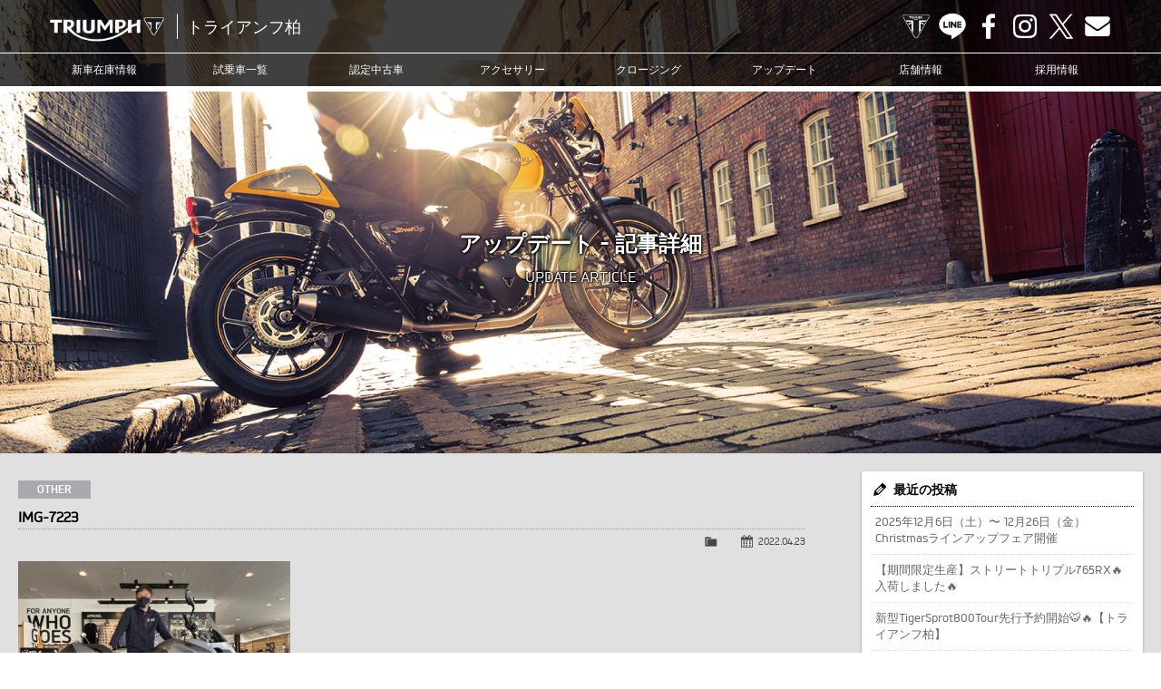

--- FILE ---
content_type: text/html; charset=UTF-8
request_url: https://www.triumph-ksw.com/img-7223
body_size: 10183
content:
<!doctype html>
<!--[if lt IE 7]>      <html class="no-js lt-ie9 lt-ie8 lt-ie7"> <![endif]-->
<!--[if IE 7]>         <html class="no-js lt-ie9 lt-ie8"> <![endif]-->
<!--[if IE 8]>         <html class="no-js lt-ie9"> <![endif]-->
<!--[if gt IE 8]><!--> <html class="no-js"> <!--<![endif]-->
<head>

<!-- Google Tag Manager -->
<script>(function(w,d,s,l,i){w[l]=w[l]||[];w[l].push({'gtm.start':
new Date().getTime(),event:'gtm.js'});var f=d.getElementsByTagName(s)[0],
j=d.createElement(s),dl=l!='dataLayer'?'&l='+l:'';j.async=true;j.src=
'https://www.googletagmanager.com/gtm.js?id='+i+dl;f.parentNode.insertBefore(j,f);
})(window,document,'script','dataLayer','GTM-WMGQCMK');</script>
<!-- End Google Tag Manager -->

<!-- Google tag (gtag.js) -->
<script async src="https://www.googletagmanager.com/gtag/js?id=AW-11039472368"></script>
<script>
  window.dataLayer = window.dataLayer || [];
  function gtag(){dataLayer.push(arguments);}
  gtag('js', new Date());

  gtag('config', 'AW-11039472368');
</script>


<script async src="https://s.yimg.jp/images/listing/tool/cv/ytag.js"></script>
<script>
window.yjDataLayer = window.yjDataLayer || [];
function ytag() { yjDataLayer.push(arguments); }
ytag({"type":"ycl_cookie"});
</script>
	
<meta charset="UTF-8">

<title>IMG-7223 | トライアンフ柏 | Triumphバイクの新車・中古車販売・車検・整備 【千葉県柏市】トライアンフ柏</title>

<meta name="viewport" content="width=device-width, user-scalable=yes, initial-scale=1">
<meta name="format-detection" content="telephone=no">

<!-- Web Font -->
<link href="https://maxcdn.bootstrapcdn.com/font-awesome/4.7.0/css/font-awesome.min.css" rel="stylesheet">

<!-- CSS -->
<link href="https://www.triumph-ksw.com/wordpress/wp-content/themes/triumph-ksw/css/common.css?1765298989" rel="stylesheet" type="text/css">
<link href="https://www.triumph-ksw.com/wordpress/wp-content/themes/triumph-ksw/css/contents.css?1765298989" rel="stylesheet" type="text/css">

<!-- Favicon -->
<link rel="shortcut icon" href="https://www.triumph-ksw.com/wordpress/wp-content/themes/triumph-ksw/favicon.ico">

<!--[if lt IE 9]>
<script src="https://oss.maxcdn.com/html5shiv/3.7.2/html5shiv.min.js"></script>
<script src="https://oss.maxcdn.com/respond/1.4.2/respond.min.js"></script>
<![endif]-->
<!--[if gte IE 9]>
<style type="text/css">
.gradient { filter: none; }
</style>
<![endif]-->

<!-- Script -->
<script src="https://code.jquery.com/jquery-1.12.4.min.js"></script>
<script src="https://www.triumph-ksw.com/wordpress/wp-content/themes/triumph-ksw/js/modernizr-2.6.2-respond-1.1.0.min.js"></script>
<script src="https://www.triumph-ksw.com/wordpress/wp-content/themes/triumph-ksw/js/ofi.min.js"></script>
<script>
$(function () {
  objectFitImages('.container-inner img');
});
</script>


		<!-- All in One SEO 4.9.1.1 - aioseo.com -->
	<meta name="robots" content="max-snippet:-1, max-image-preview:large, max-video-preview:-1" />
	<meta name="author" content="wtl-admin"/>
	<link rel="canonical" href="https://www.triumph-ksw.com/img-7223" />
	<meta name="generator" content="All in One SEO (AIOSEO) 4.9.1.1" />
		<meta property="og:locale" content="ja_JP" />
		<meta property="og:site_name" content="トライアンフ柏 | Triumphバイクの新車・中古車販売・車検・整備 【千葉県柏市】 | トライアンフ柏" />
		<meta property="og:type" content="article" />
		<meta property="og:title" content="IMG-7223 | トライアンフ柏 | Triumphバイクの新車・中古車販売・車検・整備 【千葉県柏市】" />
		<meta property="og:url" content="https://www.triumph-ksw.com/img-7223" />
		<meta property="article:published_time" content="2022-04-23T04:41:56+00:00" />
		<meta property="article:modified_time" content="2022-04-23T04:41:56+00:00" />
		<meta name="twitter:card" content="summary" />
		<meta name="twitter:title" content="IMG-7223 | トライアンフ柏 | Triumphバイクの新車・中古車販売・車検・整備 【千葉県柏市】" />
		<!-- All in One SEO -->

<link rel="alternate" title="oEmbed (JSON)" type="application/json+oembed" href="https://www.triumph-ksw.com/wp-json/oembed/1.0/embed?url=https%3A%2F%2Fwww.triumph-ksw.com%2Fimg-7223" />
<link rel="alternate" title="oEmbed (XML)" type="text/xml+oembed" href="https://www.triumph-ksw.com/wp-json/oembed/1.0/embed?url=https%3A%2F%2Fwww.triumph-ksw.com%2Fimg-7223&#038;format=xml" />
<style id='wp-img-auto-sizes-contain-inline-css' type='text/css'>
img:is([sizes=auto i],[sizes^="auto," i]){contain-intrinsic-size:3000px 1500px}
/*# sourceURL=wp-img-auto-sizes-contain-inline-css */
</style>
<style id='wp-emoji-styles-inline-css' type='text/css'>

	img.wp-smiley, img.emoji {
		display: inline !important;
		border: none !important;
		box-shadow: none !important;
		height: 1em !important;
		width: 1em !important;
		margin: 0 0.07em !important;
		vertical-align: -0.1em !important;
		background: none !important;
		padding: 0 !important;
	}
/*# sourceURL=wp-emoji-styles-inline-css */
</style>
<style id='wp-block-library-inline-css' type='text/css'>
:root{--wp-block-synced-color:#7a00df;--wp-block-synced-color--rgb:122,0,223;--wp-bound-block-color:var(--wp-block-synced-color);--wp-editor-canvas-background:#ddd;--wp-admin-theme-color:#007cba;--wp-admin-theme-color--rgb:0,124,186;--wp-admin-theme-color-darker-10:#006ba1;--wp-admin-theme-color-darker-10--rgb:0,107,160.5;--wp-admin-theme-color-darker-20:#005a87;--wp-admin-theme-color-darker-20--rgb:0,90,135;--wp-admin-border-width-focus:2px}@media (min-resolution:192dpi){:root{--wp-admin-border-width-focus:1.5px}}.wp-element-button{cursor:pointer}:root .has-very-light-gray-background-color{background-color:#eee}:root .has-very-dark-gray-background-color{background-color:#313131}:root .has-very-light-gray-color{color:#eee}:root .has-very-dark-gray-color{color:#313131}:root .has-vivid-green-cyan-to-vivid-cyan-blue-gradient-background{background:linear-gradient(135deg,#00d084,#0693e3)}:root .has-purple-crush-gradient-background{background:linear-gradient(135deg,#34e2e4,#4721fb 50%,#ab1dfe)}:root .has-hazy-dawn-gradient-background{background:linear-gradient(135deg,#faaca8,#dad0ec)}:root .has-subdued-olive-gradient-background{background:linear-gradient(135deg,#fafae1,#67a671)}:root .has-atomic-cream-gradient-background{background:linear-gradient(135deg,#fdd79a,#004a59)}:root .has-nightshade-gradient-background{background:linear-gradient(135deg,#330968,#31cdcf)}:root .has-midnight-gradient-background{background:linear-gradient(135deg,#020381,#2874fc)}:root{--wp--preset--font-size--normal:16px;--wp--preset--font-size--huge:42px}.has-regular-font-size{font-size:1em}.has-larger-font-size{font-size:2.625em}.has-normal-font-size{font-size:var(--wp--preset--font-size--normal)}.has-huge-font-size{font-size:var(--wp--preset--font-size--huge)}.has-text-align-center{text-align:center}.has-text-align-left{text-align:left}.has-text-align-right{text-align:right}.has-fit-text{white-space:nowrap!important}#end-resizable-editor-section{display:none}.aligncenter{clear:both}.items-justified-left{justify-content:flex-start}.items-justified-center{justify-content:center}.items-justified-right{justify-content:flex-end}.items-justified-space-between{justify-content:space-between}.screen-reader-text{border:0;clip-path:inset(50%);height:1px;margin:-1px;overflow:hidden;padding:0;position:absolute;width:1px;word-wrap:normal!important}.screen-reader-text:focus{background-color:#ddd;clip-path:none;color:#444;display:block;font-size:1em;height:auto;left:5px;line-height:normal;padding:15px 23px 14px;text-decoration:none;top:5px;width:auto;z-index:100000}html :where(.has-border-color){border-style:solid}html :where([style*=border-top-color]){border-top-style:solid}html :where([style*=border-right-color]){border-right-style:solid}html :where([style*=border-bottom-color]){border-bottom-style:solid}html :where([style*=border-left-color]){border-left-style:solid}html :where([style*=border-width]){border-style:solid}html :where([style*=border-top-width]){border-top-style:solid}html :where([style*=border-right-width]){border-right-style:solid}html :where([style*=border-bottom-width]){border-bottom-style:solid}html :where([style*=border-left-width]){border-left-style:solid}html :where(img[class*=wp-image-]){height:auto;max-width:100%}:where(figure){margin:0 0 1em}html :where(.is-position-sticky){--wp-admin--admin-bar--position-offset:var(--wp-admin--admin-bar--height,0px)}@media screen and (max-width:600px){html :where(.is-position-sticky){--wp-admin--admin-bar--position-offset:0px}}

/*# sourceURL=wp-block-library-inline-css */
</style><style id='global-styles-inline-css' type='text/css'>
:root{--wp--preset--aspect-ratio--square: 1;--wp--preset--aspect-ratio--4-3: 4/3;--wp--preset--aspect-ratio--3-4: 3/4;--wp--preset--aspect-ratio--3-2: 3/2;--wp--preset--aspect-ratio--2-3: 2/3;--wp--preset--aspect-ratio--16-9: 16/9;--wp--preset--aspect-ratio--9-16: 9/16;--wp--preset--color--black: #000000;--wp--preset--color--cyan-bluish-gray: #abb8c3;--wp--preset--color--white: #ffffff;--wp--preset--color--pale-pink: #f78da7;--wp--preset--color--vivid-red: #cf2e2e;--wp--preset--color--luminous-vivid-orange: #ff6900;--wp--preset--color--luminous-vivid-amber: #fcb900;--wp--preset--color--light-green-cyan: #7bdcb5;--wp--preset--color--vivid-green-cyan: #00d084;--wp--preset--color--pale-cyan-blue: #8ed1fc;--wp--preset--color--vivid-cyan-blue: #0693e3;--wp--preset--color--vivid-purple: #9b51e0;--wp--preset--gradient--vivid-cyan-blue-to-vivid-purple: linear-gradient(135deg,rgb(6,147,227) 0%,rgb(155,81,224) 100%);--wp--preset--gradient--light-green-cyan-to-vivid-green-cyan: linear-gradient(135deg,rgb(122,220,180) 0%,rgb(0,208,130) 100%);--wp--preset--gradient--luminous-vivid-amber-to-luminous-vivid-orange: linear-gradient(135deg,rgb(252,185,0) 0%,rgb(255,105,0) 100%);--wp--preset--gradient--luminous-vivid-orange-to-vivid-red: linear-gradient(135deg,rgb(255,105,0) 0%,rgb(207,46,46) 100%);--wp--preset--gradient--very-light-gray-to-cyan-bluish-gray: linear-gradient(135deg,rgb(238,238,238) 0%,rgb(169,184,195) 100%);--wp--preset--gradient--cool-to-warm-spectrum: linear-gradient(135deg,rgb(74,234,220) 0%,rgb(151,120,209) 20%,rgb(207,42,186) 40%,rgb(238,44,130) 60%,rgb(251,105,98) 80%,rgb(254,248,76) 100%);--wp--preset--gradient--blush-light-purple: linear-gradient(135deg,rgb(255,206,236) 0%,rgb(152,150,240) 100%);--wp--preset--gradient--blush-bordeaux: linear-gradient(135deg,rgb(254,205,165) 0%,rgb(254,45,45) 50%,rgb(107,0,62) 100%);--wp--preset--gradient--luminous-dusk: linear-gradient(135deg,rgb(255,203,112) 0%,rgb(199,81,192) 50%,rgb(65,88,208) 100%);--wp--preset--gradient--pale-ocean: linear-gradient(135deg,rgb(255,245,203) 0%,rgb(182,227,212) 50%,rgb(51,167,181) 100%);--wp--preset--gradient--electric-grass: linear-gradient(135deg,rgb(202,248,128) 0%,rgb(113,206,126) 100%);--wp--preset--gradient--midnight: linear-gradient(135deg,rgb(2,3,129) 0%,rgb(40,116,252) 100%);--wp--preset--font-size--small: 13px;--wp--preset--font-size--medium: 20px;--wp--preset--font-size--large: 36px;--wp--preset--font-size--x-large: 42px;--wp--preset--spacing--20: 0.44rem;--wp--preset--spacing--30: 0.67rem;--wp--preset--spacing--40: 1rem;--wp--preset--spacing--50: 1.5rem;--wp--preset--spacing--60: 2.25rem;--wp--preset--spacing--70: 3.38rem;--wp--preset--spacing--80: 5.06rem;--wp--preset--shadow--natural: 6px 6px 9px rgba(0, 0, 0, 0.2);--wp--preset--shadow--deep: 12px 12px 50px rgba(0, 0, 0, 0.4);--wp--preset--shadow--sharp: 6px 6px 0px rgba(0, 0, 0, 0.2);--wp--preset--shadow--outlined: 6px 6px 0px -3px rgb(255, 255, 255), 6px 6px rgb(0, 0, 0);--wp--preset--shadow--crisp: 6px 6px 0px rgb(0, 0, 0);}:where(.is-layout-flex){gap: 0.5em;}:where(.is-layout-grid){gap: 0.5em;}body .is-layout-flex{display: flex;}.is-layout-flex{flex-wrap: wrap;align-items: center;}.is-layout-flex > :is(*, div){margin: 0;}body .is-layout-grid{display: grid;}.is-layout-grid > :is(*, div){margin: 0;}:where(.wp-block-columns.is-layout-flex){gap: 2em;}:where(.wp-block-columns.is-layout-grid){gap: 2em;}:where(.wp-block-post-template.is-layout-flex){gap: 1.25em;}:where(.wp-block-post-template.is-layout-grid){gap: 1.25em;}.has-black-color{color: var(--wp--preset--color--black) !important;}.has-cyan-bluish-gray-color{color: var(--wp--preset--color--cyan-bluish-gray) !important;}.has-white-color{color: var(--wp--preset--color--white) !important;}.has-pale-pink-color{color: var(--wp--preset--color--pale-pink) !important;}.has-vivid-red-color{color: var(--wp--preset--color--vivid-red) !important;}.has-luminous-vivid-orange-color{color: var(--wp--preset--color--luminous-vivid-orange) !important;}.has-luminous-vivid-amber-color{color: var(--wp--preset--color--luminous-vivid-amber) !important;}.has-light-green-cyan-color{color: var(--wp--preset--color--light-green-cyan) !important;}.has-vivid-green-cyan-color{color: var(--wp--preset--color--vivid-green-cyan) !important;}.has-pale-cyan-blue-color{color: var(--wp--preset--color--pale-cyan-blue) !important;}.has-vivid-cyan-blue-color{color: var(--wp--preset--color--vivid-cyan-blue) !important;}.has-vivid-purple-color{color: var(--wp--preset--color--vivid-purple) !important;}.has-black-background-color{background-color: var(--wp--preset--color--black) !important;}.has-cyan-bluish-gray-background-color{background-color: var(--wp--preset--color--cyan-bluish-gray) !important;}.has-white-background-color{background-color: var(--wp--preset--color--white) !important;}.has-pale-pink-background-color{background-color: var(--wp--preset--color--pale-pink) !important;}.has-vivid-red-background-color{background-color: var(--wp--preset--color--vivid-red) !important;}.has-luminous-vivid-orange-background-color{background-color: var(--wp--preset--color--luminous-vivid-orange) !important;}.has-luminous-vivid-amber-background-color{background-color: var(--wp--preset--color--luminous-vivid-amber) !important;}.has-light-green-cyan-background-color{background-color: var(--wp--preset--color--light-green-cyan) !important;}.has-vivid-green-cyan-background-color{background-color: var(--wp--preset--color--vivid-green-cyan) !important;}.has-pale-cyan-blue-background-color{background-color: var(--wp--preset--color--pale-cyan-blue) !important;}.has-vivid-cyan-blue-background-color{background-color: var(--wp--preset--color--vivid-cyan-blue) !important;}.has-vivid-purple-background-color{background-color: var(--wp--preset--color--vivid-purple) !important;}.has-black-border-color{border-color: var(--wp--preset--color--black) !important;}.has-cyan-bluish-gray-border-color{border-color: var(--wp--preset--color--cyan-bluish-gray) !important;}.has-white-border-color{border-color: var(--wp--preset--color--white) !important;}.has-pale-pink-border-color{border-color: var(--wp--preset--color--pale-pink) !important;}.has-vivid-red-border-color{border-color: var(--wp--preset--color--vivid-red) !important;}.has-luminous-vivid-orange-border-color{border-color: var(--wp--preset--color--luminous-vivid-orange) !important;}.has-luminous-vivid-amber-border-color{border-color: var(--wp--preset--color--luminous-vivid-amber) !important;}.has-light-green-cyan-border-color{border-color: var(--wp--preset--color--light-green-cyan) !important;}.has-vivid-green-cyan-border-color{border-color: var(--wp--preset--color--vivid-green-cyan) !important;}.has-pale-cyan-blue-border-color{border-color: var(--wp--preset--color--pale-cyan-blue) !important;}.has-vivid-cyan-blue-border-color{border-color: var(--wp--preset--color--vivid-cyan-blue) !important;}.has-vivid-purple-border-color{border-color: var(--wp--preset--color--vivid-purple) !important;}.has-vivid-cyan-blue-to-vivid-purple-gradient-background{background: var(--wp--preset--gradient--vivid-cyan-blue-to-vivid-purple) !important;}.has-light-green-cyan-to-vivid-green-cyan-gradient-background{background: var(--wp--preset--gradient--light-green-cyan-to-vivid-green-cyan) !important;}.has-luminous-vivid-amber-to-luminous-vivid-orange-gradient-background{background: var(--wp--preset--gradient--luminous-vivid-amber-to-luminous-vivid-orange) !important;}.has-luminous-vivid-orange-to-vivid-red-gradient-background{background: var(--wp--preset--gradient--luminous-vivid-orange-to-vivid-red) !important;}.has-very-light-gray-to-cyan-bluish-gray-gradient-background{background: var(--wp--preset--gradient--very-light-gray-to-cyan-bluish-gray) !important;}.has-cool-to-warm-spectrum-gradient-background{background: var(--wp--preset--gradient--cool-to-warm-spectrum) !important;}.has-blush-light-purple-gradient-background{background: var(--wp--preset--gradient--blush-light-purple) !important;}.has-blush-bordeaux-gradient-background{background: var(--wp--preset--gradient--blush-bordeaux) !important;}.has-luminous-dusk-gradient-background{background: var(--wp--preset--gradient--luminous-dusk) !important;}.has-pale-ocean-gradient-background{background: var(--wp--preset--gradient--pale-ocean) !important;}.has-electric-grass-gradient-background{background: var(--wp--preset--gradient--electric-grass) !important;}.has-midnight-gradient-background{background: var(--wp--preset--gradient--midnight) !important;}.has-small-font-size{font-size: var(--wp--preset--font-size--small) !important;}.has-medium-font-size{font-size: var(--wp--preset--font-size--medium) !important;}.has-large-font-size{font-size: var(--wp--preset--font-size--large) !important;}.has-x-large-font-size{font-size: var(--wp--preset--font-size--x-large) !important;}
/*# sourceURL=global-styles-inline-css */
</style>

<style id='classic-theme-styles-inline-css' type='text/css'>
/*! This file is auto-generated */
.wp-block-button__link{color:#fff;background-color:#32373c;border-radius:9999px;box-shadow:none;text-decoration:none;padding:calc(.667em + 2px) calc(1.333em + 2px);font-size:1.125em}.wp-block-file__button{background:#32373c;color:#fff;text-decoration:none}
/*# sourceURL=/wp-includes/css/classic-themes.min.css */
</style>
<link rel='stylesheet' id='contact-form-7-css' href='https://www.triumph-ksw.com/wordpress/wp-content/plugins/contact-form-7/includes/css/styles.css?ver=6.1.4' type='text/css' media='all' />
<link rel='stylesheet' id='dashicons-css' href='https://www.triumph-ksw.com/wordpress/wp-includes/css/dashicons.min.css?ver=6.9' type='text/css' media='all' />
<link rel='stylesheet' id='themename-style-css' href='https://www.triumph-ksw.com/wordpress/wp-content/themes/triumph-ksw/style.css?ver=1.0' type='text/css' media='all' />
<link rel='stylesheet' id='fancybox-css' href='https://www.triumph-ksw.com/wordpress/wp-content/plugins/easy-fancybox/fancybox/1.5.4/jquery.fancybox.min.css?ver=6.9' type='text/css' media='screen' />
<script type="text/javascript" src="https://www.triumph-ksw.com/wordpress/wp-includes/js/jquery/jquery.min.js?ver=3.7.1" id="jquery-core-js"></script>
<script type="text/javascript" src="https://www.triumph-ksw.com/wordpress/wp-includes/js/jquery/jquery-migrate.min.js?ver=3.4.1" id="jquery-migrate-js"></script>
<link rel="https://api.w.org/" href="https://www.triumph-ksw.com/wp-json/" /><link rel="alternate" title="JSON" type="application/json" href="https://www.triumph-ksw.com/wp-json/wp/v2/media/9886" /><link rel="EditURI" type="application/rsd+xml" title="RSD" href="https://www.triumph-ksw.com/wordpress/xmlrpc.php?rsd" />
<meta name="generator" content="WordPress 6.9" />
<link rel='shortlink' href='https://www.triumph-ksw.com/?p=9886' />







</head>

<body>
<!-- Google Tag Manager (noscript) -->
<noscript><iframe src="https://www.googletagmanager.com/ns.html?id=GTM-WMGQCMK"
height="0" width="0" style="display:none;visibility:hidden"></iframe></noscript>
<!-- End Google Tag Manager (noscript) -->	

<header id="header">
<div id="hrline-wrap">
<div id="hrline">
<h1><a href="https://www.triumph-ksw.com" title="トライアンフ柏 ホーム"><span class="head-title">トライアンフ柏</span></a></h1>
<div id="hrmm">
<ul id="hrcc">
<li><a class="hr-official" href="https://www.triumphmotorcycles.jp/" target="_blank" title="TRIUMPH OFFICIAL SITE">TRIUMPH OFFICIAL SITE</a></li>
<li><a class="hr-line" href="https://www.triumph-ksw.com/line" title="LINE">LINE</a></li>
<li><a class="hr-fb" href="https://www.facebook.com/people/%E3%83%88%E3%83%A9%E3%82%A4%E3%82%A2%E3%83%B3%E3%83%95%E6%9F%8F/100088683849276/" target="_blank" title="Facebook">Facebook</a></li>
<li><a class="hr-insta" href="https://www.instagram.com/triumphkashiwa/" target="_blank" title="Instagram">Instagram</a></li>
<li><a class="hr-x" href="https://x.com/triumph_ksw" target="_blank" title="X">X</a></li>
<li><a class="hr-mail" href="https://www.triumph-ksw.com/contact" title="Contact us">Contact us</a></li>
</ul>
</div>
</div>
<div id="menubody">
<a href="#menu" class="menu-link"></a>
<nav id="menu" role="navigation">
<ul>
<li><a href="https://www.triumph-ksw.com/lineup">新車在庫情報</a></li>
<li><a href="https://www.triumph-ksw.com/test-ride">試乗車一覧</a></li>
<li><a href="https://www.triumph-ksw.com/used-bike">認定中古車</a></li>
<li><a href="https://www.triumphmotorcycles.jp/configure" target="_blank">アクセサリー</a></li>
<li><a href="https://www.triumph-ksw.com/clothing">クロージング</a></li>
<li><a href="https://www.triumph-ksw.com/update">アップデート</a></li>
<li><a href="https://www.triumph-ksw.com/shopinfo">店舗情報</a></li>
<li><a href="https://www.triumph-ksw.com/recruit">採用情報</a></li>
<li class="sp-menu"><a class="mn-official" href="https://www.triumphmotorcycles.jp/" target="_blank" title="TRIUMPH OFFICIAL SITE">TRIUMPH OFFICIAL SITE</a></li>
<li class="sp-menu"><a class="mn-line" href="https://www.triumph-ksw.com/line" title="LINE">LINE</a></li>
<li class="sp-menu"><a class="mn-fb" href="https://www.facebook.com/people/%E3%83%88%E3%83%A9%E3%82%A4%E3%82%A2%E3%83%B3%E3%83%95%E6%9F%8F/100088683849276/" target="_blank" title="Facebook">Facebook</a></li>
<li class="sp-menu"><a class="mn-insta" href="https://www.instagram.com/triumphkashiwa/" target="_blank" title="Instagram">Instagram</a></li>
<li class="sp-menu"><a class="mn-x" href="https://x.com/triumph_ksw" target="_blank" title="X">X</a></li>
<li class="sp-menu"><a class="mn-mail" href="https://www.triumph-ksw.com/contact" title="Contact us">Contact us</a></li>
</ul>
</nav>
</div>
</div>
</header>

<!-- Topsection -->
<section id="content_top" class="content_update_common">
<h2>アップデート - 記事詳細</h2>
<p class="ct_txt">UPDATE ARTICLE</p>
</section>
<!-- /Topsection -->

<section id="mmbody" class="cf">

<div id="main">
	 
	<article class="cf">
      <div class="nlt-icon">OTHER</div>
  		<h2 class="title">IMG-7223</h2>
    <div class="blog_info cf">
          <ul>
        <li class="cal"><span class="dashicons dashicons-calendar-alt"></span>&nbsp;<a href="https://www.triumph-ksw.com/archives/date/2022/04/23">2022.04.23</a></li>
        <li class="cat"><span class="dashicons dashicons-category"></span>&nbsp;</li>
              </ul>
    </div>
		<p class="attachment"><a href='https://www.triumph-ksw.com/wordpress/wp-content/uploads/2022/04/IMG-7223.jpg'><img fetchpriority="high" decoding="async" width="300" height="225" src="https://www.triumph-ksw.com/wordpress/wp-content/uploads/2022/04/IMG-7223-300x225.jpg" class="attachment-medium size-medium" alt="" /></a></p>
	</article>
	
	<div class="nav-below cf">
		<span class="nav-previous"><a href="https://www.triumph-ksw.com/img-7223" rel="prev">&laquo; 前の記事</a></span>
		<span class="nav-next"></span>
	</div>

	
<!-- You can start editing here. -->


			<!-- If comments are closed. -->
		<p class="nocomments">コメントは受け付けていません。</p>

	

</div>

<div id="side">
<div class="widget-area">
<ul>

		<li id="recent-posts-2" class="widget-container cf widget_recent_entries">
		<h3 class="widget-title">最近の投稿</h3>
		<ul>
											<li>
					<a href="https://www.triumph-ksw.com/archives/15739">2025年12月6日（土）〜 12月26日（金）Christmasラインアップフェア開催</a>
									</li>
											<li>
					<a href="https://www.triumph-ksw.com/archives/15576">【期間限定生産】ストリートトリプル765RX&#x1f525;入荷しました&#x1f525;</a>
									</li>
											<li>
					<a href="https://www.triumph-ksw.com/archives/15647">新型TigerSprot800Tour先行予約開始&#x1f42f;&#x1f525;【トライアンフ柏】</a>
									</li>
											<li>
					<a href="https://www.triumph-ksw.com/archives/15563">【国内95台限定】ストリートトリプル Moto2Edition予約開始&#x1f3cd;&#x1f525;</a>
									</li>
											<li>
					<a href="https://www.triumph-ksw.com/archives/15617">2025年12月最新トライアンフ開催キャンペーン一覧｜柏店まとめ</a>
									</li>
					</ul>

		</li><li id="categories-2" class="widget-container cf widget_categories"><h3 class="widget-title">カテゴリー</h3>
			<ul>
					<li class="cat-item cat-item-29"><a href="https://www.triumph-ksw.com/archives/category/%e3%81%8a%e7%9f%a5%e3%82%89%e3%81%9b">お知らせ</a>
</li>
	<li class="cat-item cat-item-12"><a href="https://www.triumph-ksw.com/archives/category/customer">カスタマー</a>
</li>
	<li class="cat-item cat-item-256"><a href="https://www.triumph-ksw.com/archives/category/campaign">キャンペーン</a>
</li>
	<li class="cat-item cat-item-1"><a href="https://www.triumph-ksw.com/archives/category/news">ニュース</a>
</li>
	<li class="cat-item cat-item-2"><a href="https://www.triumph-ksw.com/archives/category/blog">ブログ</a>
</li>
			</ul>

			</li><li id="calendar-2" class="widget-container cf widget_calendar"><h3 class="widget-title">カレンダー</h3><div id="calendar_wrap" class="calendar_wrap"><table id="wp-calendar" class="wp-calendar-table">
	<caption>2025年12月</caption>
	<thead>
	<tr>
		<th scope="col" aria-label="月曜日">月</th>
		<th scope="col" aria-label="火曜日">火</th>
		<th scope="col" aria-label="水曜日">水</th>
		<th scope="col" aria-label="木曜日">木</th>
		<th scope="col" aria-label="金曜日">金</th>
		<th scope="col" aria-label="土曜日">土</th>
		<th scope="col" aria-label="日曜日">日</th>
	</tr>
	</thead>
	<tbody>
	<tr><td>1</td><td>2</td><td><a href="https://www.triumph-ksw.com/archives/date/2025/12/03" aria-label="2025年12月3日 に投稿を公開">3</a></td><td>4</td><td><a href="https://www.triumph-ksw.com/archives/date/2025/12/05" aria-label="2025年12月5日 に投稿を公開">5</a></td><td>6</td><td>7</td>
	</tr>
	<tr>
		<td>8</td><td>9</td><td id="today">10</td><td>11</td><td>12</td><td>13</td><td>14</td>
	</tr>
	<tr>
		<td>15</td><td>16</td><td>17</td><td>18</td><td>19</td><td>20</td><td>21</td>
	</tr>
	<tr>
		<td>22</td><td>23</td><td>24</td><td>25</td><td>26</td><td>27</td><td>28</td>
	</tr>
	<tr>
		<td>29</td><td>30</td><td>31</td>
		<td class="pad" colspan="4">&nbsp;</td>
	</tr>
	</tbody>
	</table><nav aria-label="前と次の月" class="wp-calendar-nav">
		<span class="wp-calendar-nav-prev"><a href="https://www.triumph-ksw.com/archives/date/2025/11">&laquo; 11月</a></span>
		<span class="pad">&nbsp;</span>
		<span class="wp-calendar-nav-next">&nbsp;</span>
	</nav></div></li><li id="archives-2" class="widget-container cf widget_archive"><h3 class="widget-title">アーカイブ</h3>
			<ul>
					<li><a href='https://www.triumph-ksw.com/archives/date/2025/12'>2025年12月</a></li>
	<li><a href='https://www.triumph-ksw.com/archives/date/2025/11'>2025年11月</a></li>
	<li><a href='https://www.triumph-ksw.com/archives/date/2025/10'>2025年10月</a></li>
	<li><a href='https://www.triumph-ksw.com/archives/date/2025/09'>2025年9月</a></li>
	<li><a href='https://www.triumph-ksw.com/archives/date/2025/08'>2025年8月</a></li>
	<li><a href='https://www.triumph-ksw.com/archives/date/2025/07'>2025年7月</a></li>
	<li><a href='https://www.triumph-ksw.com/archives/date/2025/05'>2025年5月</a></li>
	<li><a href='https://www.triumph-ksw.com/archives/date/2025/04'>2025年4月</a></li>
	<li><a href='https://www.triumph-ksw.com/archives/date/2025/03'>2025年3月</a></li>
	<li><a href='https://www.triumph-ksw.com/archives/date/2025/02'>2025年2月</a></li>
	<li><a href='https://www.triumph-ksw.com/archives/date/2025/01'>2025年1月</a></li>
	<li><a href='https://www.triumph-ksw.com/archives/date/2024/12'>2024年12月</a></li>
	<li><a href='https://www.triumph-ksw.com/archives/date/2024/11'>2024年11月</a></li>
	<li><a href='https://www.triumph-ksw.com/archives/date/2024/10'>2024年10月</a></li>
			</ul>

			</li></ul>
</div>
</div>

</section>

<footer id="footer">
<div id="ftbody" class="cf">
<ul class="ftaddr">
<li>
<div class="ftlogo">
<a href="https://www.triumph-ksw.com"><img src="https://www.triumph-ksw.com/wordpress/wp-content/themes/triumph-ksw/img/header/logo_lockup.png" alt="TRIUMPH" /></a>
</div>
</li>
<li>トライアンフ柏<br />
〒277-0921 千葉県柏市大津ヶ丘 1-32-6<br />
TEL.<a href="tel:0471905800">04-7190-5800</a><br />
<a href="mailto:info@triumph-ksw.com">info@triumph-ksw.com</a><br />
OPEN.10:00～18:00<br />CLOSE.月曜日・第2、第4火曜日（祝祭日の場合は営業）</li>
</ul>
<div id="ftsns">
<ul>
<li><a class="ft-official" href="https://www.triumphmotorcycles.jp/" target="_blank" title="TRIUMPH OFFICIAL SITE">TRIUMPH OFFICIAL SITE</a></li>
<li><a class="ft-line" href="https://www.triumph-ksw.com/line" title="LINE">LINE</a></li>
<li><a class="ft-fb" href="https://www.facebook.com/people/%E3%83%88%E3%83%A9%E3%82%A4%E3%82%A2%E3%83%B3%E3%83%95%E6%9F%8F/100088683849276/" target="_blank" title="Facebook">Facebook</a></li>
<li><a class="ft-insta" href="https://www.instagram.com/triumphkashiwa/" target="_blank" title="Instagram">Instagram</a></li>
<li><a class="ft-x" href="https://x.com/triumph_ksw" target="_blank" title="X">X</a></li>
<li><a class="ft-mail" href="https://www.triumph-ksw.com/contact" title="Contact us">Contact us</a></li>
</ul>
</div>
<div class="ftsitemap">
<ul>
<li><a href="https://www.triumph-ksw.com/lineup">新車在庫情報</a></li>
<li><a href="https://www.triumph-ksw.com/test-ride">試乗車一覧</a></li>
<li><a href="https://www.triumph-ksw.com/used-bike">認定中古車</a></li>
<li><a href="https://www.triumphmotorcycles.jp/configure" target="_blank">アクセサリー</a></li>
<li><a href="https://www.triumph-ksw.com/clothing">クロージング</a></li>
<li><a href="https://www.triumph-ksw.com/update">アップデート</a></li>
<li><a href="https://www.triumph-ksw.com/update/news">ニュース</a></li>
<li><a href="https://www.triumph-ksw.com/update/blog">ブログ</a></li>
<li><a href="https://www.triumph-ksw.com/update/customer">カスタマー</a></li>
<li><a href="https://www.triumphamp.com/ja-JP/m.JP/OSB/widget" target="_blank">オンラインサービスブッキング</a></li>
<li><a href="https://www.triumph-ksw.com/shopinfo">店舗情報</a></li>
<li><a href="https://www.triumph-ksw.com/recruit">採用情報</a></li>
<li><a href="https://www.triumph-ksw.com/contact">お問い合わせ</a></li>
<li><a href="https://www.triumph-ksw.com/privacy">プライバシーポリシー</a></li>
<li><a href="https://www.gluck.bz/solicitation" target="_blank">勧誘方針について</a></li>
<li><a href="https://www.triumph-ksw.com">ホーム</a></li>
</ul>
</div>
<div class="ftcopy">
<p>Copyright&nbsp;&copy;&nbsp;Triumph Kashiwa. All Rights Reserved.</p>
</div>
</div>
</footer>


<script>
$(document).ready(function() {
	$('body').addClass('js');
	var $menu = $('#menu'),
	$menulink = $('.menu-link');
	
	$menulink.click(function() {
	$menulink.toggleClass('active');
	$menu.toggleClass('active');
	return false;
	});
});
//@ sourceURL=pen.js
</script>








<script type="speculationrules">
{"prefetch":[{"source":"document","where":{"and":[{"href_matches":"/*"},{"not":{"href_matches":["/wordpress/wp-*.php","/wordpress/wp-admin/*","/wordpress/wp-content/uploads/*","/wordpress/wp-content/*","/wordpress/wp-content/plugins/*","/wordpress/wp-content/themes/triumph-ksw/*","/*\\?(.+)"]}},{"not":{"selector_matches":"a[rel~=\"nofollow\"]"}},{"not":{"selector_matches":".no-prefetch, .no-prefetch a"}}]},"eagerness":"conservative"}]}
</script>
<script type="module"  src="https://www.triumph-ksw.com/wordpress/wp-content/plugins/all-in-one-seo-pack/dist/Lite/assets/table-of-contents.95d0dfce.js?ver=4.9.1.1" id="aioseo/js/src/vue/standalone/blocks/table-of-contents/frontend.js-js"></script>
<script type="text/javascript" src="https://www.triumph-ksw.com/wordpress/wp-includes/js/dist/hooks.min.js?ver=dd5603f07f9220ed27f1" id="wp-hooks-js"></script>
<script type="text/javascript" src="https://www.triumph-ksw.com/wordpress/wp-includes/js/dist/i18n.min.js?ver=c26c3dc7bed366793375" id="wp-i18n-js"></script>
<script type="text/javascript" id="wp-i18n-js-after">
/* <![CDATA[ */
wp.i18n.setLocaleData( { 'text direction\u0004ltr': [ 'ltr' ] } );
//# sourceURL=wp-i18n-js-after
/* ]]> */
</script>
<script type="text/javascript" src="https://www.triumph-ksw.com/wordpress/wp-content/plugins/contact-form-7/includes/swv/js/index.js?ver=6.1.4" id="swv-js"></script>
<script type="text/javascript" id="contact-form-7-js-translations">
/* <![CDATA[ */
( function( domain, translations ) {
	var localeData = translations.locale_data[ domain ] || translations.locale_data.messages;
	localeData[""].domain = domain;
	wp.i18n.setLocaleData( localeData, domain );
} )( "contact-form-7", {"translation-revision-date":"2025-11-30 08:12:23+0000","generator":"GlotPress\/4.0.3","domain":"messages","locale_data":{"messages":{"":{"domain":"messages","plural-forms":"nplurals=1; plural=0;","lang":"ja_JP"},"This contact form is placed in the wrong place.":["\u3053\u306e\u30b3\u30f3\u30bf\u30af\u30c8\u30d5\u30a9\u30fc\u30e0\u306f\u9593\u9055\u3063\u305f\u4f4d\u7f6e\u306b\u7f6e\u304b\u308c\u3066\u3044\u307e\u3059\u3002"],"Error:":["\u30a8\u30e9\u30fc:"]}},"comment":{"reference":"includes\/js\/index.js"}} );
//# sourceURL=contact-form-7-js-translations
/* ]]> */
</script>
<script type="text/javascript" id="contact-form-7-js-before">
/* <![CDATA[ */
var wpcf7 = {
    "api": {
        "root": "https:\/\/www.triumph-ksw.com\/wp-json\/",
        "namespace": "contact-form-7\/v1"
    }
};
//# sourceURL=contact-form-7-js-before
/* ]]> */
</script>
<script type="text/javascript" src="https://www.triumph-ksw.com/wordpress/wp-content/plugins/contact-form-7/includes/js/index.js?ver=6.1.4" id="contact-form-7-js"></script>
<script type="text/javascript" src="https://www.triumph-ksw.com/wordpress/wp-content/plugins/easy-fancybox/vendor/purify.min.js?ver=6.9" id="fancybox-purify-js"></script>
<script type="text/javascript" id="jquery-fancybox-js-extra">
/* <![CDATA[ */
var efb_i18n = {"close":"Close","next":"Next","prev":"Previous","startSlideshow":"Start slideshow","toggleSize":"Toggle size"};
//# sourceURL=jquery-fancybox-js-extra
/* ]]> */
</script>
<script type="text/javascript" src="https://www.triumph-ksw.com/wordpress/wp-content/plugins/easy-fancybox/fancybox/1.5.4/jquery.fancybox.min.js?ver=6.9" id="jquery-fancybox-js"></script>
<script type="text/javascript" id="jquery-fancybox-js-after">
/* <![CDATA[ */
var fb_timeout, fb_opts={'autoScale':true,'showCloseButton':true,'margin':20,'pixelRatio':'false','centerOnScroll':true,'enableEscapeButton':true,'overlayShow':true,'hideOnOverlayClick':true,'minVpHeight':320,'disableCoreLightbox':'true','enableBlockControls':'true','fancybox_openBlockControls':'true' };
if(typeof easy_fancybox_handler==='undefined'){
var easy_fancybox_handler=function(){
jQuery([".nolightbox","a.wp-block-fileesc_html__button","a.pin-it-button","a[href*='pinterest.com\/pin\/create']","a[href*='facebook.com\/share']","a[href*='twitter.com\/share']"].join(',')).addClass('nofancybox');
jQuery('a.fancybox-close').on('click',function(e){e.preventDefault();jQuery.fancybox.close()});
/* IMG */
						var unlinkedImageBlocks=jQuery(".wp-block-image > img:not(.nofancybox,figure.nofancybox>img)");
						unlinkedImageBlocks.wrap(function() {
							var href = jQuery( this ).attr( "src" );
							return "<a href='" + href + "'></a>";
						});
var fb_IMG_select=jQuery('a[href*=".jpg" i]:not(.nofancybox,li.nofancybox>a,figure.nofancybox>a),area[href*=".jpg" i]:not(.nofancybox),a[href*=".jpeg" i]:not(.nofancybox,li.nofancybox>a,figure.nofancybox>a),area[href*=".jpeg" i]:not(.nofancybox),a[href*=".png" i]:not(.nofancybox,li.nofancybox>a,figure.nofancybox>a),area[href*=".png" i]:not(.nofancybox)');
fb_IMG_select.addClass('fancybox image').attr('rel','gallery');
jQuery('a.fancybox,area.fancybox,.fancybox>a').each(function(){jQuery(this).fancybox(jQuery.extend(true,{},fb_opts,{'transition':'elastic','transitionIn':'elastic','easingIn':'linear','transitionOut':'elastic','easingOut':'linear','opacity':false,'hideOnContentClick':false,'titleShow':true,'titlePosition':'over','titleFromAlt':true,'showNavArrows':true,'enableKeyboardNav':true,'cyclic':false,'mouseWheel':'true'}))});
};};
jQuery(easy_fancybox_handler);jQuery(document).on('post-load',easy_fancybox_handler);

//# sourceURL=jquery-fancybox-js-after
/* ]]> */
</script>
<script type="text/javascript" src="https://www.triumph-ksw.com/wordpress/wp-content/plugins/easy-fancybox/vendor/jquery.easing.min.js?ver=1.4.1" id="jquery-easing-js"></script>
<script type="text/javascript" src="https://www.triumph-ksw.com/wordpress/wp-content/plugins/easy-fancybox/vendor/jquery.mousewheel.min.js?ver=3.1.13" id="jquery-mousewheel-js"></script>
<script id="wp-emoji-settings" type="application/json">
{"baseUrl":"https://s.w.org/images/core/emoji/17.0.2/72x72/","ext":".png","svgUrl":"https://s.w.org/images/core/emoji/17.0.2/svg/","svgExt":".svg","source":{"concatemoji":"https://www.triumph-ksw.com/wordpress/wp-includes/js/wp-emoji-release.min.js?ver=6.9"}}
</script>
<script type="module">
/* <![CDATA[ */
/*! This file is auto-generated */
const a=JSON.parse(document.getElementById("wp-emoji-settings").textContent),o=(window._wpemojiSettings=a,"wpEmojiSettingsSupports"),s=["flag","emoji"];function i(e){try{var t={supportTests:e,timestamp:(new Date).valueOf()};sessionStorage.setItem(o,JSON.stringify(t))}catch(e){}}function c(e,t,n){e.clearRect(0,0,e.canvas.width,e.canvas.height),e.fillText(t,0,0);t=new Uint32Array(e.getImageData(0,0,e.canvas.width,e.canvas.height).data);e.clearRect(0,0,e.canvas.width,e.canvas.height),e.fillText(n,0,0);const a=new Uint32Array(e.getImageData(0,0,e.canvas.width,e.canvas.height).data);return t.every((e,t)=>e===a[t])}function p(e,t){e.clearRect(0,0,e.canvas.width,e.canvas.height),e.fillText(t,0,0);var n=e.getImageData(16,16,1,1);for(let e=0;e<n.data.length;e++)if(0!==n.data[e])return!1;return!0}function u(e,t,n,a){switch(t){case"flag":return n(e,"\ud83c\udff3\ufe0f\u200d\u26a7\ufe0f","\ud83c\udff3\ufe0f\u200b\u26a7\ufe0f")?!1:!n(e,"\ud83c\udde8\ud83c\uddf6","\ud83c\udde8\u200b\ud83c\uddf6")&&!n(e,"\ud83c\udff4\udb40\udc67\udb40\udc62\udb40\udc65\udb40\udc6e\udb40\udc67\udb40\udc7f","\ud83c\udff4\u200b\udb40\udc67\u200b\udb40\udc62\u200b\udb40\udc65\u200b\udb40\udc6e\u200b\udb40\udc67\u200b\udb40\udc7f");case"emoji":return!a(e,"\ud83e\u1fac8")}return!1}function f(e,t,n,a){let r;const o=(r="undefined"!=typeof WorkerGlobalScope&&self instanceof WorkerGlobalScope?new OffscreenCanvas(300,150):document.createElement("canvas")).getContext("2d",{willReadFrequently:!0}),s=(o.textBaseline="top",o.font="600 32px Arial",{});return e.forEach(e=>{s[e]=t(o,e,n,a)}),s}function r(e){var t=document.createElement("script");t.src=e,t.defer=!0,document.head.appendChild(t)}a.supports={everything:!0,everythingExceptFlag:!0},new Promise(t=>{let n=function(){try{var e=JSON.parse(sessionStorage.getItem(o));if("object"==typeof e&&"number"==typeof e.timestamp&&(new Date).valueOf()<e.timestamp+604800&&"object"==typeof e.supportTests)return e.supportTests}catch(e){}return null}();if(!n){if("undefined"!=typeof Worker&&"undefined"!=typeof OffscreenCanvas&&"undefined"!=typeof URL&&URL.createObjectURL&&"undefined"!=typeof Blob)try{var e="postMessage("+f.toString()+"("+[JSON.stringify(s),u.toString(),c.toString(),p.toString()].join(",")+"));",a=new Blob([e],{type:"text/javascript"});const r=new Worker(URL.createObjectURL(a),{name:"wpTestEmojiSupports"});return void(r.onmessage=e=>{i(n=e.data),r.terminate(),t(n)})}catch(e){}i(n=f(s,u,c,p))}t(n)}).then(e=>{for(const n in e)a.supports[n]=e[n],a.supports.everything=a.supports.everything&&a.supports[n],"flag"!==n&&(a.supports.everythingExceptFlag=a.supports.everythingExceptFlag&&a.supports[n]);var t;a.supports.everythingExceptFlag=a.supports.everythingExceptFlag&&!a.supports.flag,a.supports.everything||((t=a.source||{}).concatemoji?r(t.concatemoji):t.wpemoji&&t.twemoji&&(r(t.twemoji),r(t.wpemoji)))});
//# sourceURL=https://www.triumph-ksw.com/wordpress/wp-includes/js/wp-emoji-loader.min.js
/* ]]> */
</script>



<script async src="https://s.yimg.jp/images/listing/tool/cv/ytag.js"></script>
<script>
window.yjDataLayer = window.yjDataLayer || [];
function ytag() { yjDataLayer.push(arguments); }
ytag({
  "type":"yss_retargeting",
  "config": {
    "yahoo_ss_retargeting_id": "1001272125",
    "yahoo_sstag_custom_params": {
    }
  }
});
</script>

<script async src="https://s.yimg.jp/images/listing/tool/cv/ytag.js"></script>
<script>
window.yjDataLayer = window.yjDataLayer || [];
function ytag() { yjDataLayer.push(arguments); }
ytag({
  "type":"yjad_retargeting",
  "config":{
    "yahoo_retargeting_id": "S80A7P19ZI",
    "yahoo_retargeting_label": "",
    "yahoo_retargeting_page_type": "",
    "yahoo_retargeting_items":[
      {item_id: '', category_id: '', price: '', quantity: ''}
    ]
  }
});
</script>



</body>
</html>


--- FILE ---
content_type: text/css
request_url: https://www.triumph-ksw.com/wordpress/wp-content/themes/triumph-ksw/css/common.css?1765298989
body_size: 2949
content:

* {
	margin: 0px;
	padding: 0px;
	border-top-style: none;
	border-right-style: none;
	border-bottom-style: none;
	border-left-style: none;
	-webkit-box-sizing: border-box;
	-moz-box-sizing: border-box;
	-o-box-sizing: border-box;
	-ms-box-sizing: border-box;
	box-sizing: border-box;
}



/* font */

@font-face {
  font-family: 'triumphbrokmanbold';
  src: url('../fonts/triumphbrokman-bold.eot');
  src: url('../fonts/triumphbrokman-bold.eot?#iefix') format('embedded-opentype'),
       url('../fonts/triumphbrokman-bold.woff') format('woff'),
       url('../fonts/triumphbrokman-bold.ttf') format('truetype'),
       url('../fonts/triumphbrokman-bold.svg#triumphbrokmanbold') format('svg');
  font-weight: normal;
  font-style: normal;
}

@font-face {
  font-family: 'triumphbrokmanmedium';
  src: url('../fonts/triumphbrokman-medium.eot');
  src: url('../fonts/triumphbrokman-medium.eot?#iefix') format('embedded-opentype'),
       url('../fonts/triumphbrokman-medium.woff') format('woff'),
       url('../fonts/triumphbrokman-medium.ttf') format('truetype'),
       url('../fonts/triumphbrokman-medium.svg#triumphbrokmanmedium') format('svg');
  font-weight: normal;
  font-style: normal;
}

@font-face {
  font-family: 'triumphbrokmanthin';
  src: url('../fonts/triumphbrokman-thin.eot');
  src: url('../fonts/triumphbrokman-thin.eot?#iefix') format('embedded-opentype'),
       url('../fonts/triumphbrokman-thin.woff') format('woff'),
       url('../fonts/triumphbrokman-thin.ttf') format('truetype'),
       url('../fonts/triumphbrokman-thin.svg#triumphbrokmanthin') format('svg');
  font-weight: normal;
  font-style: normal;
}




html {
	height: 100%;
	width: 100%;
}

body {
	font-size: 13px;
	font-family: 'triumphbrokmanmedium', Arial, Meiryo, sans-serif;
  color: #666;
  background-color: #fff;
	height: 100%;
	width: 100%;
	letter-spacing: -0.001em;
	-webkit-text-size-adjust: 100%;
}


/* For modern browsers */
.cf:before,
.cf:after { content:""; display:table; }
.cf:after { clear:both; }
 
/* For IE 6/7 (trigger hasLayout) */
.cf { zoom:1; overflow: hidden; }


img {
  width: 100%;
  max-width: 100%;
  height: auto;
  margin: 0;
  vertical-align: middle;
  -ms-interpolation-mode: bicubic;
}

.img-container {
  position: relative;
  margin: 0;
}

.img-container::before {
  padding-top: 56.25%;
  display: block;
  content: "";
}

.img-container-slider::before {
  padding-top: 41.66%;
  display: block;
  content: "";
}

.img-container .container-inner {
  display: -webkit-flex;
  display: flex;
  -webkit-justify-content: center;
  justify-content: center;
  -webkit-align-items: center;
  align-items: center;
  overflow: hidden;
  position: absolute;
  top: 0;
  left: 0;
  bottom: 0;
  right: 0;
  background-color: #fff;
}

.img-container .container-inner img {
  width: 100%;
  height: 100%;
  object-fit: cover;
  font-family: 'object-fit: cover;';
}

a {
  color: #000000;
  text-decoration: underline;
  -webkit-transition: all 0.4s ease;
  -moz-transition: all 0.4s ease;
  -o-transition: all 0.4s ease;
  transition: all 0.4s ease;
}

a:hover {
  color: #a11d2c;
  text-decoration: none;
}

a.deactivated {
  text-decoration: none;
  pointer-events: none;
  cursor: default;
}

.b-m10 { padding: 0px; margin-top: 0px; margin-right: 0px; margin-bottom: 10px; margin-left: 0px; }
.b-m15 { padding: 0px; margin-top: 0px; margin-right: 0px; margin-bottom: 15px; margin-left: 0px; }
.b-m20 { padding: 0px; margin-top: 0px; margin-right: 0px; margin-bottom: 20px; margin-left: 0px; }
.b-m25 { padding: 0px; margin-top: 0px; margin-right: 0px; margin-bottom: 25px; margin-left: 0px; }
.b-m15cb { padding: 0px; margin-top: 0px; margin-right: 0px; margin-bottom: 15px; margin-left: 0px; clear: both; }
.b-m20cb { padding: 0px; margin-top: 0px; margin-right: 0px; margin-bottom: 20px; margin-left: 0px; clear: both; }
.b-m25cb { padding: 0px; margin-top: 0px; margin-right: 0px; margin-bottom: 25px; margin-left: 0px; clear: both; }
.b-m30cb { padding: 0px; margin-top: 0px; margin-right: 0px; margin-bottom: 30px; margin-left: 0px; clear: both; }
.b-m35cb { padding: 0px; margin-top: 0px; margin-right: 0px; margin-bottom: 35px; margin-left: 0px; clear: both; }
.b-m40cb { padding: 0px; margin-top: 0px; margin-right: 0px; margin-bottom: 40px; margin-left: 0px; clear: both; }
.b-m45cb { padding: 0px; margin-top: 0px; margin-right: 0px; margin-bottom: 45px; margin-left: 0px; clear: both; }
.b-m70cb { padding: 0px; margin-top: 0px; margin-right: 0px; margin-bottom: 70px; margin-left: 0px; clear: both; }

.tac {
  text-align: center;
}

p.no-entry {
  width: 100%;
  padding: 5rem 0;
  color: #fff;
  text-align: center;
}

.box-wrap {
  display: -webkit-flex;
  display: flex;
  -webkit-flex-wrap: wrap;
  flex-wrap: wrap;
}

h1 {
  font-family: 'triumphbrokmanbold', Arial, Meiryo, sans-serif;
  font-size: 30px;
  color: #333;
}

h2 {
  font-family: 'triumphbrokmanmedium', Arial, Meiryo, sans-serif;
  font-size: 16px;
  color: #002c59;
}

h3 {
  font-family: 'triumphbrokmanmedium', Arial, Meiryo, sans-serif;
  font-size: 13px;
  color: #333;
}



/* Style for PCs */
@media screen and (min-width: 1025px) {
	
	/* Header */
  
	#header {
		width: 100%;
		height: auto;
		padding: 0;
		background-color: rgba(0,0,0,0.75);
    position: absolute;
    z-index: 12000;
	}
  
  #header #hrline-wrap {
    border-bottom: 6px solid #fff;
  }
	
	#header #hrline {
    display: -webkit-flex;
		display: flex;
		-webkit-flex-wrap: wrap;
		flex-wrap: wrap;
		width: auto;
		max-width: 1200px;
    height: auto;
		margin: 0 auto;
	}
	
	#header #hrline h1 {
    display: inline-block;
		width: auto;
		height: auto;
    padding: 10px 15px 10px 15px;
		margin: 0 auto 0 0;
    font-size: 18px;
    line-height: 1.0em;
    font-weight: normal;
    text-align: left;
    background-image: url(../img/header/logo_lockup.png);
    background-repeat: no-repeat;
    background-position: left center;
    background-size: auto 54px;
	}
	
	#header #hrline h1 a {
    display: block;
		width: auto;
		height: auto;
    padding: 5px 0 5px 140px;
		color: #fff;
    text-decoration: none;
	}
  
  #header #hrline h1 a:visited, 
  #header #hrline h1 a:hover, 
  #header #hrline h1 a:active, 
  #header #hrline h1 a:focus {
    color: #fff;
    text-decoration: none;
  }
  
  #header #hrline h1 .head-title {
    display: inline-block;
    padding: 5px 0 5px 10px;
    margin: 0;
    border-left: 1px solid #fff;
  }
	
	#header #hrline #hrmm {
    display: inline-block;
		width: auto;
		height: auto;
	}
  
	#header #hrline #hrcc {
    display: -webkit-flex;
		display: flex;
		-webkit-flex-wrap: wrap;
		flex-wrap: wrap;
		width: auto;
		height: auto;
    padding: 14px 10px;
	}
	
	#header #hrline #hrcc li {
    list-style: none;
		width: 30px;
		height: 30px;
    padding: 0;
		margin: 0 5px;
	}
  
  #header #hrline #hrcc li a {
    display: block;
    width: 30px;
    height: 30px;
    padding: 0;
    margin: 0;
    white-space: nowrap;
    overflow: hidden;
    text-indent: 100%;
    color: #fff;
    text-decoration: none;
  }
  
	#header #hrline #hrcc li a.hr-official {
		background-image: url(../img/header/head_triumph.png);
		background-repeat: no-repeat;
		background-position: center center;
		background-size: auto 30px;
	}
	
	#header #hrline #hrcc li a.hr-line {
		background-image: url(../img/header/head_line.png);
		background-repeat: no-repeat;
		background-position: center center;
		background-size: auto 30px;
	}
	
	#header #hrline #hrcc li a.hr-fb {
		background-image: url(../img/header/head_fb.png);
		background-repeat: no-repeat;
		background-position: center center;
		background-size: auto 30px;
	}
	
	#header #hrline #hrcc li a.hr-yt {
		background-image: url(../img/header/head_yt.png);
		background-repeat: no-repeat;
		background-position: center center;
		background-size: auto 30px;
	}
  
  #header #hrline #hrcc li a.hr-insta {
		background-image: url(../img/header/head_insta.png);
		background-repeat: no-repeat;
		background-position: center center;
		background-size: auto 30px;
	}
  
  #header #hrline #hrcc li a.hr-tw {
		background-image: url(../img/header/head_tw.png);
		background-repeat: no-repeat;
		background-position: center center;
		background-size: auto 30px;
	}
  
  #header #hrline #hrcc li a.hr-x {
		background-image: url(../img/header/head_x.png);
		background-repeat: no-repeat;
		background-position: center center;
		background-size: auto 30px;
	}
  
  #header #hrline #hrcc li a.hr-mail {
		background-image: url(../img/header/head_mail.png);
		background-repeat: no-repeat;
		background-position: center center;
		background-size: auto 30px;
	}
  
  #header #hrline #hrcc li a:hover {
    opacity: 0.7;
  }
  
  #header #hrline #hrcc li a.deactivated {
    opacity: 0.4;
    pointer-events: none;
    cursor: default;
  }
	
	
  
	/* Menu */
  
	#menubody {
		width: 100%;
		height: auto;
		margin: 0 auto;
    border-top: 1px solid #fff;
	}
  
	a.menu-link {
	   display: none;
	}
  
	.js nav[role=navigation] {
		max-height: none;
		width: auto;
		max-width: 1200px;
		height: auto;
		margin: 0 auto;
	}
  
	nav[role=navigation] ul {
    display: -webkit-flex;
		display: flex;
		-webkit-flex-wrap: wrap;
		flex-wrap: wrap;
	}

	nav[role=navigation] li {
		-webkit-flex: 1;
		flex: 1;
		width: 100%;
		height: auto;
		list-style-image: none;
		list-style-type: none;
    font-size: 12px;
		line-height: 36px;
	}
  
	nav[role=navigation] li a {
		border: 0;
		width: auto;
		height: auto;
		display: block;
		text-align: center;
		text-decoration: none;
		color: #fff;
	}
  
	nav[role=navigation] li a:hover {
		color: #fff;
		text-decoration: none;
		background-color: rgba(255,255,255,0.3);
	}
  
  nav[role=navigation] li a.deactivated {
    opacity: 0.4;
    pointer-events: none;
    cursor: default;
  }
  
  nav[role=navigation] li.sp-menu {
    display: none;
  }
	
  
	
	/* Footer */
	
	#footer {
		width: 100%;
		height: auto;
		background-color: #000;
    border-top: 6px solid #fff;
	}
  
	#footer #ftbody {
		width: auto;
		height: auto;
		padding: 25px 0;
		margin: 0 auto;
	}
  
  #footer #ftbody ul.ftaddr {
    display: -webkit-flex;
    display: flex;
    -webkit-flex-wrap: wrap;
    flex-wrap: wrap;
  }
  
  #footer #ftbody ul.ftaddr li {
    height: auto;
    list-style: none;
    color: #fff;
    font-size: 11px;
    line-height: 1.7em;
  }
  
  #footer #ftbody ul.ftaddr li:first-child {
    width: 50%;
    text-align: right;
    padding: 0;
  }
  
  #footer #ftbody ul.ftaddr li:last-child {
    width: 50%;
    text-align: left;
    padding: 0 25px;
  }
  
  #footer #ftbody .ftlogo {
    display: -webkit-flex;
    display: flex;
    -webkit-flex-wrap: wrap;
    flex-wrap: wrap;
    -webkit-justify-content: flex-end;
    justify-content: flex-end;
  }
  
  #footer #ftbody .ftlogo a {
    width: 300px;
    height: auto;
    padding: 0;
  }
  
  #footer #ftbody .ftlogo a img {
    width: 100%;
    height: auto;
    max-width: 100%;
  }
  
  #footer #ftbody #ftsns {
    display: block;
		width: auto;
		height: auto;
    margin: 10px auto 0 auto;
	}
  
	#footer #ftbody #ftsns ul {
    display: -webkit-flex;
		display: flex;
		-webkit-flex-wrap: wrap;
		flex-wrap: wrap;
    -webkit-justify-content: center;
    justify-content: center;
		width: auto;
		height: auto;
    padding: 14px 10px;
	}
	
	#footer #ftbody #ftsns ul li {
    list-style: none;
		width: 30px;
		height: 30px;
    padding: 0;
		margin: 0 5px;
	}
  
  #footer #ftbody #ftsns ul li a {
    display: block;
    width: 30px;
    height: 30px;
    padding: 0;
    margin: 0;
    white-space: nowrap;
    overflow: hidden;
    text-indent: 100%;
    color: #fff;
    text-decoration: none;
  }
  
	#footer #ftbody #ftsns ul li a.ft-official {
		background-image: url(../img/header/head_triumph.png);
		background-repeat: no-repeat;
		background-position: center center;
		background-size: auto 30px;
	}
	
	#footer #ftbody #ftsns ul li a.ft-line {
		background-image: url(../img/header/head_line.png);
		background-repeat: no-repeat;
		background-position: center center;
		background-size: auto 30px;
	}
	
	#footer #ftbody #ftsns ul li a.ft-fb {
		background-image: url(../img/header/head_fb.png);
		background-repeat: no-repeat;
		background-position: center center;
		background-size: auto 30px;
	}
	
	#footer #ftbody #ftsns ul li a.ft-yt {
		background-image: url(../img/header/head_yt.png);
		background-repeat: no-repeat;
		background-position: center center;
		background-size: auto 30px;
	}
  
  #footer #ftbody #ftsns ul li a.ft-insta {
		background-image: url(../img/header/head_insta.png);
		background-repeat: no-repeat;
		background-position: center center;
		background-size: auto 30px;
	}
  
  #footer #ftbody #ftsns ul li a.ft-tw {
		background-image: url(../img/header/head_tw.png);
		background-repeat: no-repeat;
		background-position: center center;
		background-size: auto 30px;
	}
  
  #footer #ftbody #ftsns ul li a.ft-x {
		background-image: url(../img/header/head_x.png);
		background-repeat: no-repeat;
		background-position: center center;
		background-size: auto 30px;
	}
  
  #footer #ftbody #ftsns ul li a.ft-mail {
		background-image: url(../img/header/head_mail.png);
		background-repeat: no-repeat;
		background-position: center center;
		background-size: auto 30px;
	}
  
  #footer #ftbody #ftsns ul li a:hover {
    opacity: 0.7;
  }
  
  #footer #ftbody #ftsns ul li a.deactivated {
    opacity: 0.4;
    pointer-events: none;
    cursor: default;
  }
  
  #footer #ftbody .ftsitemap {
    padding: 10px;
    margin: 15px auto;
    border-top: 1px solid #fff;
  }
  
  #footer #ftbody .ftsitemap ul {
    display: table;
    width: auto;
    height: auto;
    margin: 0 auto;
    text-align: center;
  }
  
  #footer #ftbody .ftsitemap ul li {
    list-style: none;
    display: inline-block;
    padding: 10px;
    font-size: 11px;
    line-height: 1em;
    color: #fff;
  }
  
  #footer #ftbody .ftcopy p {
    text-align: center;
    font-size: 10px;
    line-height: 1em;
    color: #a7a9ac;
    margin: 0;
  }
  
  #footer a {
		color: #fff;
		text-decoration: none;
	}
  
	#footer a:hover {
		color: #ccc;
		text-decoration: none;
	}
  
  #footer a.deactivated {
    opacity: 0.4;
    pointer-events: none;
    cursor: default;
  }
	
}



/* Style for TabletPCs */
@media screen and (min-width: 641px) and (max-width: 1024px) {
  
	/* Header */
  
	#header {
		width: 100%;
		height: auto;
		padding: 0;
		background-color: rgba(0,0,0,0.75);
    position: absolute;
    z-index: 12000;
	}
  
  #header #hrline-wrap {
    border-bottom: 6px solid #fff;
  }
	
	#header #hrline {
    display: -webkit-flex;
		display: flex;
		-webkit-flex-wrap: wrap;
		flex-wrap: wrap;
		width: auto;
    height: auto;
		margin: 0 auto;
	}
	
	#header #hrline h1 {
    display: inline-block;
		width: auto;
		height: auto;
    padding: 10px 15px 10px 15px;
		margin: 0 auto 0 0;
    font-size: 18px;
    line-height: 1.0em;
    font-weight: normal;
    text-align: left;
    background-image: url(../img/header/logo_lockup.png);
    background-repeat: no-repeat;
    background-position: left center;
    background-size: auto 54px;
	}
	
	#header #hrline h1 a {
    display: block;
		width: auto;
		height: auto;
    padding: 5px 0 5px 140px;
		color: #fff;
    text-decoration: none;
	}
  
  #header #hrline h1 a:visited, 
  #header #hrline h1 a:hover, 
  #header #hrline h1 a:active, 
  #header #hrline h1 a:focus {
    color: #fff;
    text-decoration: none;
  }
  
  #header #hrline h1 .head-title {
    display: inline-block;
    padding: 5px 0 5px 10px;
    margin: 0;
    border-left: 1px solid #fff;
  }
	
	#header #hrline #hrmm {
    display: inline-block;
		width: auto;
		height: auto;
	}
  
	#header #hrline #hrcc {
    display: -webkit-flex;
		display: flex;
		-webkit-flex-wrap: wrap;
		flex-wrap: wrap;
		width: auto;
		height: auto;
    padding: 14px 10px;
	}
	
	#header #hrline #hrcc li {
    list-style: none;
		width: 30px;
		height: 30px;
    padding: 0;
		margin: 0 5px;
	}
  
  #header #hrline #hrcc li a {
    display: block;
    width: 30px;
    height: 30px;
    padding: 0;
    margin: 0;
    white-space: nowrap;
    overflow: hidden;
    text-indent: 100%;
    color: #fff;
    text-decoration: none;
  }
  
	#header #hrline #hrcc li a.hr-official {
		background-image: url(../img/header/head_triumph.png);
		background-repeat: no-repeat;
		background-position: center center;
		background-size: auto 30px;
	}
	
	#header #hrline #hrcc li a.hr-line {
		background-image: url(../img/header/head_line.png);
		background-repeat: no-repeat;
		background-position: center center;
		background-size: auto 30px;
	}
	
	#header #hrline #hrcc li a.hr-fb {
		background-image: url(../img/header/head_fb.png);
		background-repeat: no-repeat;
		background-position: center center;
		background-size: auto 30px;
	}
	
	#header #hrline #hrcc li a.hr-yt {
		background-image: url(../img/header/head_yt.png);
		background-repeat: no-repeat;
		background-position: center center;
		background-size: auto 30px;
	}
  
  #header #hrline #hrcc li a.hr-insta {
		background-image: url(../img/header/head_insta.png);
		background-repeat: no-repeat;
		background-position: center center;
		background-size: auto 30px;
	}
  
  #header #hrline #hrcc li a.hr-tw {
		background-image: url(../img/header/head_tw.png);
		background-repeat: no-repeat;
		background-position: center center;
		background-size: auto 30px;
	}
  
  #header #hrline #hrcc li a.hr-x {
		background-image: url(../img/header/head_x.png);
		background-repeat: no-repeat;
		background-position: center center;
		background-size: auto 30px;
	}
  
  #header #hrline #hrcc li a.hr-mail {
		background-image: url(../img/header/head_mail.png);
		background-repeat: no-repeat;
		background-position: center center;
		background-size: auto 30px;
	}
  
  #header #hrline #hrcc li a:hover {
    opacity: 0.7;
  }
  
  #header #hrline #hrcc li a.deactivated {
    opacity: 0.4;
    pointer-events: none;
    cursor: default;
  }
	
	
  
	/* Menu */
  
	#menubody {
		width: 100%;
		height: auto;
		margin: 0 auto;
    border-top: 1px solid #fff;
	}
  
	a.menu-link {
	   display: none;
	}
  
	.js nav[role=navigation] {
		max-height: none;
		width: auto;
		max-width: 1200px;
		height: auto;
		margin: 0 auto;
	}
  
	nav[role=navigation] ul {
    display: -webkit-flex;
		display: flex;
		-webkit-flex-wrap: wrap;
		flex-wrap: wrap;
	}

	nav[role=navigation] li {
		-webkit-flex: 1;
		flex: 1;
		width: 100%;
		height: auto;
		list-style-image: none;
		list-style-type: none;
    font-size: 11px;
		line-height: 36px;
	}
  
	nav[role=navigation] li a {
		border: 0;
		width: auto;
		height: auto;
		display: block;
		text-align: center;
		text-decoration: none;
		color: #fff;
	}
  
	nav[role=navigation] li a:hover {
		color: #fff;
		text-decoration: none;
		background-color: rgba(255,255,255,0.3);
	}
  
  nav[role=navigation] li a.deactivated {
    opacity: 0.4;
    pointer-events: none;
    cursor: default;
  }
  
  nav[role=navigation] li.sp-menu {
    display: none;
  }
	
	
  
	/* Footer */
	
	#footer {
		width: 100%;
		height: auto;
		background-color: #000;
    border-top: 6px solid #fff;
	}
  
	#footer #ftbody {
		width: auto;
		max-width: 1200px;
		height: auto;
		padding: 25px 0;
		margin: 0 auto;
	}
  
  #footer #ftbody ul.ftaddr {
    display: -webkit-flex;
    display: flex;
    -webkit-flex-wrap: wrap;
    flex-wrap: wrap;
  }
  
  #footer #ftbody ul.ftaddr li {
    height: auto;
    list-style: none;
    color: #fff;
    font-size: 11px;
    line-height: 1.7em;
  }
  
  #footer #ftbody ul.ftaddr li:first-child {
    width: 50%;
    text-align: right;
    padding: 0;
  }
  
  #footer #ftbody ul.ftaddr li:last-child {
    width: 50%;
    text-align: left;
    padding: 0 25px;
  }
  
  #footer #ftbody .ftlogo {
    display: -webkit-flex;
    display: flex;
    -webkit-flex-wrap: wrap;
    flex-wrap: wrap;
    -webkit-justify-content: flex-end;
    justify-content: flex-end;
  }
  
  #footer #ftbody .ftlogo a {
    width: 300px;
    height: auto;
    padding: 0;
  }
  
  #footer #ftbody .ftlogo a img {
    width: 100%;
    height: auto;
    max-width: 100%;
  }
  
  #footer #ftbody #ftsns {
    display: block;
		width: auto;
		height: auto;
    margin: 10px auto 0 auto;
	}
  
	#footer #ftbody #ftsns ul {
    display: -webkit-flex;
		display: flex;
		-webkit-flex-wrap: wrap;
		flex-wrap: wrap;
    -webkit-justify-content: center;
    justify-content: center;
		width: auto;
		height: auto;
    padding: 14px 10px;
	}
	
	#footer #ftbody #ftsns ul li {
    list-style: none;
		width: 30px;
		height: 30px;
    padding: 0;
		margin: 0 5px;
	}
  
  #footer #ftbody #ftsns ul li a {
    display: block;
    width: 30px;
    height: 30px;
    padding: 0;
    margin: 0;
    white-space: nowrap;
    overflow: hidden;
    text-indent: 100%;
    color: #fff;
    text-decoration: none;
  }
  
	#footer #ftbody #ftsns ul li a.ft-official {
		background-image: url(../img/header/head_triumph.png);
		background-repeat: no-repeat;
		background-position: center center;
		background-size: auto 30px;
	}
	
	#footer #ftbody #ftsns ul li a.ft-line {
		background-image: url(../img/header/head_line.png);
		background-repeat: no-repeat;
		background-position: center center;
		background-size: auto 30px;
	}
	
	#footer #ftbody #ftsns ul li a.ft-fb {
		background-image: url(../img/header/head_fb.png);
		background-repeat: no-repeat;
		background-position: center center;
		background-size: auto 30px;
	}
	
	#footer #ftbody #ftsns ul li a.ft-yt {
		background-image: url(../img/header/head_yt.png);
		background-repeat: no-repeat;
		background-position: center center;
		background-size: auto 30px;
	}
  
  #footer #ftbody #ftsns ul li a.ft-insta {
		background-image: url(../img/header/head_insta.png);
		background-repeat: no-repeat;
		background-position: center center;
		background-size: auto 30px;
	}
  
  #footer #ftbody #ftsns ul li a.ft-tw {
		background-image: url(../img/header/head_tw.png);
		background-repeat: no-repeat;
		background-position: center center;
		background-size: auto 30px;
	}
  
  #footer #ftbody #ftsns ul li a.ft-x {
		background-image: url(../img/header/head_x.png);
		background-repeat: no-repeat;
		background-position: center center;
		background-size: auto 30px;
	}
  
  #footer #ftbody #ftsns ul li a.ft-mail {
		background-image: url(../img/header/head_mail.png);
		background-repeat: no-repeat;
		background-position: center center;
		background-size: auto 30px;
	}
  
  #footer #ftbody #ftsns ul li a:hover {
    opacity: 0.7;
  }
  
  #footer #ftbody #ftsns ul li a.deactivated {
    opacity: 0.4;
    pointer-events: none;
    cursor: default;
  }
  
  #footer #ftbody .ftsitemap {
    padding: 10px;
    margin: 15px auto;
    border-top: 1px solid #fff;
  }
  
  #footer #ftbody .ftsitemap ul {
    display: table;
    width: auto;
    height: auto;
    margin: 0 auto;
    text-align: center;
  }
  
  #footer #ftbody .ftsitemap ul li {
    list-style: none;
    display: inline-block;
    padding: 10px;
    font-size: 11px;
    line-height: 1em;
    color: #fff;
  }
  
  #footer #ftbody .ftcopy p {
    text-align: center;
    font-size: 10px;
    line-height: 1em;
    color: #a7a9ac;
    margin: 0;
  }
  
  #footer a {
		color: #fff;
		text-decoration: none;
	}
  
	#footer a:hover {
		color: #ccc;
		text-decoration: none;
	}
  
  #footer a.deactivated {
    opacity: 0.4;
    pointer-events: none;
    cursor: default;
  }
	
}



/* Style for Smartphonea */
@media screen and (max-width: 640px) {
  
	/* Header */
  
	#header {
		width: 100%;
		height: auto;
		padding: 0;
		background-color: rgba(0,0,0,1);
	}
  
  #header #hrline-wrap {
    border-bottom: 6px solid #fff;
    padding: 0;
    position: relative;
  }
	
	#header #hrline {
		display: block;
		width: auto;
    height: auto;
		margin: 0 auto;
	}
	
	#header #hrline h1 {
    display: inline-block;
		width: auto;
		height: auto;
    padding: 5px 10px 5px 10px;
		margin: 0 auto 0 0;
    font-size: 12px;
    line-height: 1.0em;
    font-weight: normal;
    text-align: left;
    background-image: url(../img/header/logo_lockup.png);
    background-repeat: no-repeat;
    background-position: left center;
    background-size: auto 46px;
	}
	
	#header #hrline h1 a {
    display: block;
		width: auto;
		height: auto;
    padding: 5px 0 5px 120px;
		color: #fff;
    text-decoration: none;
	}
  
  #header #hrline h1 a:visited, 
  #header #hrline h1 a:hover, 
  #header #hrline h1 a:active, 
  #header #hrline h1 a:focus {
    color: #fff;
    text-decoration: none;
  }
  
  #header #hrline h1 .head-title {
    display: inline-block;
    padding: 5px 0 5px 10px;
    margin: 0;
    border-left: 1px solid #fff;
  }
  
  #header #hrline #hrmm {
    display: none;
	}
	
	#header #hrline #hrcc {
    display: -webkit-flex;
		display: flex;
		-webkit-flex-wrap: wrap;
		flex-wrap: wrap;
		width: auto;
		height: auto;
    padding: 10px 5px;
	}
	
	#header #hrline #hrcc li {
    list-style: none;
		width: 22px;
		height: 22px;
    padding: 0;
		margin: 0 5px;
	}
  
  #header #hrline #hrcc li a {
    display: block;
    width: 22px;
    height: 22px;
    padding: 0;
    margin: 0;
    white-space: nowrap;
    overflow: hidden;
    text-indent: 100%;
    color: #fff;
    text-decoration: none;
  }
  
	#header #hrline #hrcc li a.hr-official {
		background-image: url(../img/header/head_triumph.png);
		background-repeat: no-repeat;
		background-position: center center;
		background-size: auto 22px;
	}
	
	#header #hrline #hrcc li a.hr-line {
		background-image: url(../img/header/head_line.png);
		background-repeat: no-repeat;
		background-position: center center;
		background-size: auto 22px;
	}
	
	#header #hrline #hrcc li a.hr-fb {
		background-image: url(../img/header/head_fb.png);
		background-repeat: no-repeat;
		background-position: center center;
		background-size: auto 22px;
	}
	
	#header #hrline #hrcc li a.hr-yt {
		background-image: url(../img/header/head_yt.png);
		background-repeat: no-repeat;
		background-position: center center;
		background-size: auto 22px;
	}
  
  #header #hrline #hrcc li a.hr-insta {
		background-image: url(../img/header/head_insta.png);
		background-repeat: no-repeat;
		background-position: center center;
		background-size: auto 22px;
	}
  
  #header #hrline #hrcc li a.hr-tw {
		background-image: url(../img/header/head_tw.png);
		background-repeat: no-repeat;
		background-position: center center;
		background-size: auto 22px;
	}
  
  #header #hrline #hrcc li a.hr-x {
		background-image: url(../img/header/head_x.png);
		background-repeat: no-repeat;
		background-position: center center;
		background-size: auto 22px;
	}
  
  #header #hrline #hrcc li a.hr-mail {
		background-image: url(../img/header/head_mail.png);
		background-repeat: no-repeat;
		background-position: center center;
		background-size: auto 22px;
	}
  
  #header #hrline #hrcc li a:hover {
    opacity: 0.7;
  }
  
  #header #hrline #hrcc li a.deactivated {
    opacity: 0.4;
    pointer-events: none;
    cursor: default;
  }
  
  
	
	/* Menu */
	
	#menubody {
		width:auto;
		height:auto;
	}
	
	a.menu-link {
    display: block;
    width: 42px;
    height: 42px;
    font-size: 20px;
    line-height: 42px;
    color: #fff;
    text-align: center;
    text-decoration: none;
    background-color: transparent;
    position: absolute;
    top: 0;
    right: 0;
	}
  
  a.menu-link:after {
    display: block;
    color: #fff;
    content: "\f333";
    font-family: "Dashicons";
  }
  
  a.menu-link .dashicons {
    display: inline-block;
    width: 20px;
    height: 40px;
    font-size: 20px;
    line-height: 42px;
    font-family: dashicons;
    text-decoration: inherit;
    font-weight: 400;
    font-style: normal;
    vertical-align: top;
    text-align: center;
    text-indent: -0.5rem;
  }
  
	nav[role=navigation] {
		clear: both;
		-webkit-transition: all 0.3s ease-out;  
		-moz-transition: all 0.3s ease-out;
		-ms-transition: all 0.3s ease-out;
		-o-transition: all 0.3s ease-out;
		transition: all 0.3s ease-out;
	}
  
	.js nav[role=navigation] {
		overflow: hidden;
		max-height: 0;
	}
  
	nav[role=navigation].active {
		max-height: 400px;
	}
  
	nav[role=navigation] ul {
    display: -webkit-flex;
		display: flex;
		-webkit-flex-wrap: wrap;
		flex-wrap: wrap;
    -webkit-justify-content: flex-end;
    justify-content: flex-end;
		margin: 0;
		padding: 14px;
	}
  
  nav[role=navigation] li {
    width: 100%;
    list-style: none;
  }
  
	nav[role=navigation] li a {
		display: block;
    height: 36px;
		padding: 0 10px;
    fonr-size: 13px;
		line-height: 36px;
		color: #fff;
		text-decoration: none;
		text-align: left;
		background-color: transparent;
    border-bottom: 1px solid #fff;
    position: relative;
	}
  
  nav[role=navigation] li:first-of-type a {
    border-top: 1px solid #fff;
  }
  
  nav[role=navigation] li a:after {
    display: block;
    color: #fff;
    content: "\f345";
    font-family: "Dashicons";
    font-size: 20px;
    position: absolute;
    top: 0;
    right: 10px;
  }
  
  nav[role=navigation] li a:hover, 
	nav[role=navigation] li a:active, 
  nav[role=navigation] li a:focus {
    color: #a41c29;
		background-color: #fff;
	}
  
  nav[role=navigation] li a:hover:after, 
  nav[role=navigation] li a:active:after, 
  nav[role=navigation] li a:focus:after {
    color: #a41c29;
  }
  
  nav[role=navigation] li a.deactivated {
    color: rgba(255,255,255,0.4);
    pointer-events: none;
    cursor: default;
  }
  
  nav[role=navigation] li a.deactivated:after {
    color: rgba(255,255,255,0.4);
  }
  
  nav[role=navigation] li.sp-menu {
    display: inline-block;
    width: 22px;
    height: 22px;
    padding: 0;
    margin: 18px 5px 0 5px;
  }
  
  nav[role=navigation] li.sp-menu a {
    display: block;
    width: 22px;
    height: 22px;
    padding: 0;
    margin: 0;
    white-space: nowrap;
    overflow: hidden;
    text-indent: 100%;
    color: #fff;
    text-decoration: none;
    border: none;
  }
  
  nav[role=navigation] li.sp-menu a:after {
    display: none;
  }
  
	nav[role=navigation] li.sp-menu a.mn-official {
		background-image: url(../img/header/head_triumph.png);
		background-repeat: no-repeat;
		background-position: center center;
		background-size: auto 22px;
	}
	
	nav[role=navigation] li.sp-menu a.mn-line {
		background-image: url(../img/header/head_line.png);
		background-repeat: no-repeat;
		background-position: center center;
		background-size: auto 22px;
	}
	
	nav[role=navigation] li.sp-menu a.mn-fb {
		background-image: url(../img/header/head_fb.png);
		background-repeat: no-repeat;
		background-position: center center;
		background-size: auto 22px;
	}
	
	nav[role=navigation] li.sp-menu a.mn-yt {
		background-image: url(../img/header/head_yt.png);
		background-repeat: no-repeat;
		background-position: center center;
		background-size: auto 22px;
	}
  
  nav[role=navigation] li.sp-menu a.mn-insta {
		background-image: url(../img/header/head_insta.png);
		background-repeat: no-repeat;
		background-position: center center;
		background-size: auto 22px;
	}
  
  nav[role=navigation] li.sp-menu a.mn-tw {
		background-image: url(../img/header/head_tw.png);
		background-repeat: no-repeat;
		background-position: center center;
		background-size: auto 22px;
	}
  
  nav[role=navigation] li.sp-menu a.mn-x {
		background-image: url(../img/header/head_x.png);
		background-repeat: no-repeat;
		background-position: center center;
		background-size: auto 22px;
	}
  
  nav[role=navigation] li.sp-menu a.mn-mail {
		background-image: url(../img/header/head_mail.png);
		background-repeat: no-repeat;
		background-position: center center;
		background-size: auto 22px;
	}
  
  nav[role=navigation] li.sp-menu a:hover, 
  nav[role=navigation] li.sp-menu a:active, 
  nav[role=navigation] li.sp-menu a:focus {
    color: #fff;
    background-color: transparent;
    opacity: 0.7;
  }
  
  nav[role=navigation] li.sp-menu a.deactivated {
    opacity: 0.4;
    pointer-events: none;
    cursor: default;
  }
  
	
	
	/* Footer */
  
  #footer {
		width: 100%;
		height: auto;
		background-color: #000;
    border-top: 6px solid #fff;
	}
  
	#footer #ftbody {
		width:auto;
		height:auto;
		padding: 5px 0 25px 0;
		margin:0 auto;
	}
  
  #footer #ftbody ul.ftaddr {
    display: -webkit-flex;
    display: flex;
    -webkit-flex-wrap: wrap;
    flex-wrap: wrap;
    -webkit-justify-content: center;
    justify-content: center;
  }
  
  #footer #ftbody ul.ftaddr li {
    height: auto;
    list-style: none;
    color: #fff;
    font-size: 11px;
    line-height: 1.7em;
    padding: 0 1%;
  }
  
  #footer #ftbody ul.ftaddr li:first-child {
    width: auto;
    text-align: center;
  }
  
  #footer #ftbody ul.ftaddr li:last-child {
    width: 100%;
    text-align: center;
  }
  
  #footer #ftbody .ftlogo {
    display: -webkit-flex;
    display: flex;
    -webkit-flex-wrap: wrap;
    flex-wrap: wrap;
  }
  
  #footer #ftbody .ftlogo a {
    width: 200px;
    height: auto;
    padding: 0 15px;
  }
  
  #footer #ftbody .ftlogo a img {
    width: 100%;
    height: auto;
    max-width: 100%;
  }
  
  #footer #ftbody #ftsns {
    display: block;
		width: auto;
		height: auto;
    margin: 10px auto 0 auto;
	}
  
	#footer #ftbody #ftsns ul {
    display: -webkit-flex;
		display: flex;
		-webkit-flex-wrap: wrap;
		flex-wrap: wrap;
    -webkit-justify-content: center;
    justify-content: center;
		width: auto;
		height: auto;
    padding: 4px 10px 0 10px;
	}
	
	#footer #ftbody #ftsns ul li {
    list-style: none;
		width: 30px;
		height: 30px;
    padding: 0;
		margin: 0 5px;
	}
  
  #footer #ftbody #ftsns ul li a {
    display: block;
    width: 30px;
    height: 30px;
    padding: 0;
    margin: 0;
    white-space: nowrap;
    overflow: hidden;
    text-indent: 100%;
    color: #fff;
    text-decoration: none;
  }
  
	#footer #ftbody #ftsns ul li a.ft-official {
		background-image: url(../img/header/head_triumph.png);
		background-repeat: no-repeat;
		background-position: center center;
		background-size: auto 30px;
	}
	
	#footer #ftbody #ftsns ul li a.ft-line {
		background-image: url(../img/header/head_line.png);
		background-repeat: no-repeat;
		background-position: center center;
		background-size: auto 30px;
	}
	
	#footer #ftbody #ftsns ul li a.ft-fb {
		background-image: url(../img/header/head_fb.png);
		background-repeat: no-repeat;
		background-position: center center;
		background-size: auto 30px;
	}
	
	#footer #ftbody #ftsns ul li a.ft-yt {
		background-image: url(../img/header/head_yt.png);
		background-repeat: no-repeat;
		background-position: center center;
		background-size: auto 30px;
	}
  
  #footer #ftbody #ftsns ul li a.ft-insta {
		background-image: url(../img/header/head_insta.png);
		background-repeat: no-repeat;
		background-position: center center;
		background-size: auto 30px;
	}
  
  #footer #ftbody #ftsns ul li a.ft-tw {
		background-image: url(../img/header/head_tw.png);
		background-repeat: no-repeat;
		background-position: center center;
		background-size: auto 30px;
	}
  
  #footer #ftbody #ftsns ul li a.ft-x {
		background-image: url(../img/header/head_x.png);
		background-repeat: no-repeat;
		background-position: center center;
		background-size: auto 30px;
	}
  
  #footer #ftbody #ftsns ul li a.ft-mail {
		background-image: url(../img/header/head_mail.png);
		background-repeat: no-repeat;
		background-position: center center;
		background-size: auto 30px;
	}
  
  #footer #ftbody #ftsns ul li a:hover {
    opacity: 0.7;
  }
  
  #footer #ftbody #ftsns ul li a.deactivated {
    opacity: 0.4;
    pointer-events: none;
    cursor: default;
  }
  
  #footer #ftbody .ftsitemap {
    display: block;
    padding: 0;
    margin: 1.5rem auto;
    border-top: 1px solid #fff;
  }
  
  #footer #ftbody .ftsitemap ul {
    display: -webkit-flex;
    display: flex;
    -webkit-flex-wrap: wrap;
    flex-wrap: wrap;
    width: 100%;
    max-width: 360px;
    height: auto;
    padding: 15px 10px;
    margin: 0 auto;
  }
  
  #footer #ftbody .ftsitemap ul li {
    list-style: none;
    width: 50%;
    padding: 0 10px;
    text-align: left;
    font-size: 11px;
    line-height: 2.4em;
    color: #fff;
  }
  
  #footer #ftbody .ftsitemap ul li:nth-of-type(odd) {
    text-align: right;
  }
  
  #footer #ftbody .ftsitemap ul li:nth-last-of-type(-n+2) {
    width: 100%;
    text-align: center;
  }
  
  #footer #ftbody .ftcopy p {
    text-align: center;
    font-size: 10px;
    line-height: 1em;
    color: #a7a9ac;
    margin: 0;
  }
  
  #footer a {
		color: #fff;
		text-decoration: none;
	}
  
	#footer a:hover {
		color: #ccc;
		text-decoration: none;
	}
  
  #footer a.deactivated {
    opacity: 0.4;
    pointer-events: none;
    cursor: default;
  }
	
}





--- FILE ---
content_type: text/css
request_url: https://www.triumph-ksw.com/wordpress/wp-content/themes/triumph-ksw/css/contents.css?1765298989
body_size: 4269
content:

.mmbody-full {
  display: -webkit-flex;
  display: flex;
  -webkit-flex-wrap: wrap;
  flex-wrap: wrap;
  margin: 0 auto;
}

.mmbody-content {
  max-width: 1200px;
  margin: 20px auto;
}

.mmbody-contact {
  max-width: 1200px;
  padding: 20px;
  margin: 20px auto;
  background-color: #b0b1b4;
  border: 6px solid #fff;
  color: #333;
}

h2.h2title {
  font-size: 30px;
  line-height: 1.5em;
  color: #fff;
  padding: 20px 0 10px 0;
}

h2.h2cap {
  line-height: 1.5em;
  color: #fff;
  padding: 20px 0 10px 0;
}

h3.h3cap {
  line-height: 1.5em;
  color: #fff;
  padding: 5px;
  margin: 20px 0 10px 0;
  border-top: 1px dotted #999;
  border-bottom: 1px dotted #999;
  background-color: rgba(204,204,204,0.1);
}

#mmbody-d p {
  line-height: 1.5em;
  margin-bottom: 20px;
}

#mmbody-d p.pnom10 {
  margin-bottom: 10px;
}

#mmbody-d p.price {
  font-size: 30px;
}

#mmbody-d ul {
  padding: 0 0 10px 20px;
}

#mmbody-d ul li {
  line-height: 1.5em;
  margin-bottom: 10px;
}

#mmbody-d .base-info ul {
  padding: 0 0 0 20px;
}

#mmbody-d .base-info ul li:last-of-type {
  margin: 0;
}

#mmbody-d a {
  color: #fff;
}

#mmbody-d a:hover {
  color: #a7a9ac;
}

#mmbody-d .mmbody-contact a {
  color: #333;
}

#mmbody-d .mmbody-contact a:hover {
  color: #a11d2c;
}

#topsection-banner {
  width: 100%;
  height: auto;
  display: block;
  background-color: #000;
}
@media screen and (min-width: 641px) {
  #topsection-banner {
    padding-top: 100px;
  }
}

#topsection-youtube {
  width: 100%;
  height: auto;
  display: block;
  background-color: #000;
}

.youtube-wrap {
  width: 100%;
  height: auto;
  margin: 0 auto;
}

.youtube-wrap .video-container {
  position: relative;
  padding-bottom: 56.25%;
  height: 0;
  margin: 0;
  overflow: hidden;
}

.youtube-wrap .video-container iframe, 
.youtube-wrap .video-container object, 
.youtube-wrap .video-container embed {
  position: absolute;
  top: 0;
  left: 0;
  width: 100%;
  height: 100%;
}

.white-edge {
  border: 6px solid #fff;
}

p.asterisk {
  display: block;
  padding: 10px;
  margin: 0;
  font-size: 11px;
  color: #ccc;
}

.contact-wrap a.button.deactivated {
  opacity: 0.4;
  pointer-events: none;
  cursor: default;
}





/* Style for PCs */
@media screen and (min-width: 1025px) {
  
  #topsection {
    width: 100%;
    height: 800px;
    display: block;
  }
  
  #topsection.slider-wrap {
    height: auto;
  }
  
  #slideimages {
    width: 100%;
    height: auto;
    display: block;
    margin: 0 auto;
  }
  
  #slideimages li {
    width: 100%;
    height: auto;
    display: block;
    position: relative;
  }
  
  #slideimages li .sim {
    width: 40%;
    height: 250px;
    display: block;
    position: absolute;
    z-index: 9999;
    top: calc( 50% + 50px );
    margin-top: -125px;
  }
  
  #slideimages li .sim h2 {
    width: 100%;
    height: auto;
    display: block;
    background-image: url(../img/sim_bg.png);
    padding: 10px 20px 10px 5%;
    font-size: 22px;
    font-weight: bold;
    color: #fff;
    line-height: 1.4em;
    margin-bottom: 1px;
  }
  
  #slideimages li .sim p.sim_com {
    width: 100%;
    height: auto;
    display: block;
    background-image: url(../img/sim_bg.png);
    padding: 15px 20px 15px 5%;
    font-size: 12px;
    font-weight: 400;
    color: #fff;
    line-height: 1.5em;
    margin-bottom: 5px;
  }
  
  #slideimages li .sim p.sim_bn {
    width: auto;
    height: auto;
    display: block;
    margin-left: 25px;
  }
  
  #slideimages li .sim p.sim_bn a {
    height: 40px;
    display: block;
    background-color: #cd192d;
    padding: 0px 30px 0px 12px;
    margin: 0 0 5px 0;
    font-size: 12px;
    font-weight: bold;
    text-decoration: none;
    color: #fff;
    line-height: 40px;
    background-image: url(../img/sim_arrow.png);
    background-position: right center;
    background-repeat: no-repeat;
    background-size: auto 15px;
    -webkit-border-radius: 3px;
    -moz-border-radius: 3px;
    border-radius: 3px;
    box-shadow: 0px 1px 4px #000;
    float: left;
    -webkit-transition: all 0.4s ease;
    -moz-transition: all 0.4s ease;
    -o-transition: all 0.4s ease;
    transition: all 0.4s ease;
  }
  
  #slideimages li .sim p.sim_bn a:hover {
    background-color: #8F111F;
  }
  
  .topbanner {
    width: 100%;
    height: auto;
    padding: 0;
    margin: 0;
    text-align: center;
    background: #000;
    border-bottom: 6px solid #fff;
  }
  
  .topbanner img {
    width: auto;
    max-width: 100%;
    height: auto;
    margin: 0 auto;
  }
  
  .ban-line {
    width: 100%;
    padding: 20px;
    margin: 0 auto 20px auto;
  }
  
  .ban-line-testride {
    width: 100%;
    padding: 0 40px 40px 40px;
    margin: 0 auto;
  }
  
  .ban-line-contact {
    width: 100%;
    max-width: 1200px;
    padding: 20px 0 20px 0;
    margin: 0 auto;
  }
  
  .ban-line a {
    display: block;
    border: 6px solid #fff;
  }
  
  .ban-wrap {
    display: -webkit-flex;
    display: flex;
    -webkit-flex-wrap: wrap;
    flex-wrap: wrap;
    -webkit-justify-content: center;
    justify-content: center;
    margin: 0 auto 20px auto;
  }
  
  .ban-wrap a.ban-col1 {
    display: block;
    width: calc( 100% - 40px );
    max-width: 1000px;
    padding: 0;
    margin: 20px;
  }
  
  .ban-wrap a.ban-col2 {
    display: block;
    width: calc( 50% - 40px );
    padding: 0;
    margin: 20px;
  }
  
  .ban-wrap a.ban-show-xs {
    display: none;
  }
  
  .ban-wrap a.ban-hide-xs {
    display: block;
  }
  
  .ban-wrap a {
    border: 6px solid #fff;
  }
  
	
	/* Section style */
  
  #sec-update {
    width: 100%;
		height: auto;
		background-color: #333;
  }
  
  #sec-testride {
    width: 100%;
		height: auto;
		background-color: #666;
  }
  
  #sec-testride-2nd {
    width: 100%;
		height: auto;
		background-color: #333;
  }
  
  #sec-lineup {
    width: 100%;
		height: auto;
		background-color: #999;
  }
  
  #sec-lineup-2nd {
    width: 100%;
		height: auto;
		background-color: #333;
  }
  
  #sec-usedbike {
    width: 100%;
		height: auto;
		background-color: #666;
  }
  
  #sec-usedbike-2nd {
    width: 100%;
		height: auto;
		background-color: #333;
  }
  
  #sec-clothing-2nd {
    width: 100%;
		height: auto;
		background-color: #333;
  }
  
  #sec-spec-2nd {
    width: 100%;
		height: auto;
		background-color: #333;
  }
  
  #sec-spec {
    width: 100%;
		height: auto;
		background-color: #666;
    padding: 20px;
    color: #fff;
  }
  
  .sec-spec {
    width: 100%;
		height: auto;
		background-color: #666;
    padding: 20px;
    color: #fff;
  }
  
  #sec-staff {
    width: 100%;
		height: auto;
		background-color: #333;
    padding: 20px 20px 0 20px;
    color: #fff;
  }
  
  #sec-caution {
    width: 100%;
		height: auto;
		background-color: #333;
    padding: 20px 20px 0 20px;
    color: #fff;
  }
  
  #sec-contact {
    width: 100%;
		height: auto;
		background-color: #333;
    padding: 20px;
    color: #fff;
  }
  
  .sec-contact {
    width: 100%;
		height: auto;
		background-color: #333;
    padding: 20px;
    color: #fff;
  }
  
  #sec-banner {
    width: 100%;
		height: auto;
		background-color: #333;
    padding: 0 20px 20px 20px;
    color: #fff;
  }
  
  #sec-customer {
    width: 100%;
		height: auto;
		background-color: #333;
    padding: 10px 20px 20px 20px;
    color: #fff;
    border-top: 6px solid #fff;
  }
  
  #mmbody-d {
    width: 100%;
		height: auto;
		background-color: #333;
    padding: 20px;
    color: #fff;
  }
  
  #mmbody {
    width: 100%;
		height: auto;
		background-color: #e0e0e0;
    padding: 20px;
    color: #333;
  }
  
  
  /* Content common */
  
  #content_top {
    width: 100%;
    height: 500px;
    display: block;
    padding: 250px 5% 0 5%;
  }
  
  .content_update {
    background-image: url(../img/pagebg/001.jpg);
    background-repeat: no-repeat;
    background-position: center center;
    -webkit-background-size: cover;
    -moz-background-size: cover;
    -ms-background-size: cover;
    background-size: cover;
  }
  
  .content_update_news {
    background-image: url(../img/pagebg/002.jpg);
    background-repeat: no-repeat;
    background-position: center center;
    -webkit-background-size: cover;
    -moz-background-size: cover;
    -ms-background-size: cover;
    background-size: cover;
  }
  
  .content_update_blog {
    background-image: url(../img/pagebg/003.jpg);
    background-repeat: no-repeat;
    background-position: center center;
    -webkit-background-size: cover;
    -moz-background-size: cover;
    -ms-background-size: cover;
    background-size: cover;
  }
  
  .content_update_customer {
    background-image: url(../img/pagebg/004.jpg);
    background-repeat: no-repeat;
    background-position: center center;
    -webkit-background-size: cover;
    -moz-background-size: cover;
    -ms-background-size: cover;
    background-size: cover;
  }
  
  .content_update_common {
    background-image: url(../img/pagebg/005.jpg);
    background-repeat: no-repeat;
    background-position: center center;
    -webkit-background-size: cover;
    -moz-background-size: cover;
    -ms-background-size: cover;
    background-size: cover;
  }
  
  .content_spec {
    background-image: url(../img/pagebg/006.jpg);
    background-repeat: no-repeat;
    background-position: center center;
    -webkit-background-size: cover;
    -moz-background-size: cover;
    -ms-background-size: cover;
    background-size: cover;
  }
  
  .content_lineup {
    background-image: url(../img/pagebg/007.jpg);
    background-repeat: no-repeat;
    background-position: center center;
    -webkit-background-size: cover;
    -moz-background-size: cover;
    -ms-background-size: cover;
    background-size: cover;
  }
  
  .content_testride {
    background-image: url(../img/pagebg/008.jpg);
    background-repeat: no-repeat;
    background-position: center center;
    -webkit-background-size: cover;
    -moz-background-size: cover;
    -ms-background-size: cover;
    background-size: cover;
  }
  
  .content_used {
    background-image: url(../img/pagebg/009.jpg);
    background-repeat: no-repeat;
    background-position: center center;
    -webkit-background-size: cover;
    -moz-background-size: cover;
    -ms-background-size: cover;
    background-size: cover;
  }
  
  .content_shopinfo {
    background-image: url(../img/pagebg/010.jpg);
    background-repeat: no-repeat;
    background-position: center center;
    -webkit-background-size: cover;
    -moz-background-size: cover;
    -ms-background-size: cover;
    background-size: cover;
  }
  
  .content_contact {
    background-image: url(../img/pagebg/011.jpg);
    background-repeat: no-repeat;
    background-position: center center;
    -webkit-background-size: cover;
    -moz-background-size: cover;
    -ms-background-size: cover;
    background-size: cover;
  }
  
  .content_privacy {
    background-image: url(../img/pagebg/012.jpg);
    background-repeat: no-repeat;
    background-position: center center;
    -webkit-background-size: cover;
    -moz-background-size: cover;
    -ms-background-size: cover;
    background-size: cover;
  }
  
  .content_404_search {
    background-image: url(../img/pagebg/013.jpg);
    background-repeat: no-repeat;
    background-position: center center;
    -webkit-background-size: cover;
    -moz-background-size: cover;
    -ms-background-size: cover;
    background-size: cover;
  }
  
  .content_line {
    background-image: url(../img/pagebg/014.jpg);
    background-repeat: no-repeat;
    background-position: center center;
    -webkit-background-size: cover;
    -moz-background-size: cover;
    -ms-background-size: cover;
    background-size: cover;
  }
  
  .content_recruit {
    background-image: url(../img/pagebg/015.jpg);
    background-repeat: no-repeat;
    background-position: center center;
    -webkit-background-size: cover;
    -moz-background-size: cover;
    -ms-background-size: cover;
    background-size: cover;
  }
  
  .content_clothing {
    background-image: url(../img/pagebg/016.jpg);
    background-repeat: no-repeat;
    background-position: center center;
    -webkit-background-size: cover;
    -moz-background-size: cover;
    -ms-background-size: cover;
    background-size: cover;
  }
  
  .content_common {
    background-image: url(../img/pagebg/000.jpg);
    background-repeat: no-repeat;
    background-position: center center;
    -webkit-background-size: cover;
    -moz-background-size: cover;
    -ms-background-size: cover;
    background-size: cover;
  }
  
  #content_top h2 {
    width: 100%;
    height: auto;
    display: block;
    font-size: 24px;
    line-height: 1.5em;
    color: #fff;
    margin-bottom: 8px;
    text-align: center;
    text-shadow: -1px -1px 2px #000, 1px 1px 2px #000, 0px 0px 0.2em #000;
  }
  
  #content_top p.ct_txt {
    text-align: center;
    font-size: 16px;
    font-weight: normal;
    line-height: 1.4em;
    color: #fff;
    margin-bottom: 10px;
    text-shadow: -1px -1px 2px #000, 1px 1px 2px #000, 0px 0px 0.2em #000;
  }
	
	
	/* Tab - Update */
	
	#sec-update ul#tab {
    zoom: 1;
    list-style: none;
    margin: 0 auto;
    padding: 0;
    background-color: #000;
	}
	#sec-update ul#tab:after {
    content: ".";
    display: block;
    height: 0px;
    clear: both;
    line-height: 0;
    visibility: hidden;
  }
	#sec-update ul#tab li {
		float: left;
		text-align: center;
		list-style:  none;
    width: auto;
	}
	#sec-update ul#tab li a {
    display: block;
    width: 100%;
    height: 40px;
    padding: 0 30px;
    margin: 0;
    font-size: 12px;
    line-height: 40px;
    color: #fff;
    text-decoration: none;
	}
	#sec-update ul#tab li a:hover {
		color: #ccc;
    background-color: rgba(51,51,51,0.7);
	}
	#sec-update ul#tab li.active,
	#sec-update ul#tab li.active a,
	#sec-update ul#tab li.active a:hover {
		font-size: 14px;
		line-height: 40px;
    font-weight: bold;
    background-color: #333;
	}
	#sec-update #detail {
		clear: both;
		overflow: hidden;
		width: 100%;
		height: auto;
		padding: 20px;
	}
	#sec-update .tabbox {
		display: none;
	}
  
  
  /* Tab - Spec */
	
	.spec-info ul#tab {
    zoom: 1;
    list-style: none;
    margin: 0 auto;
    padding: 0;
    background-color: #000;
	}
	.spec-info ul#tab:after {
    content: ".";
    display: block;
    height: 0px;
    clear: both;
    line-height: 0;
    visibility: hidden;
  }
	.spec-info ul#tab li {
		float: left;
		text-align: center;
		list-style:  none;
    width: 25%;
    margin: 0;
	}
	.spec-info ul#tab li a {
    display: block;
    width: 100%;
    height: 40px;
    padding: 0;
    margin: 0;
    font-size: 12px;
    line-height: 40px;
    color: #fff;
    text-decoration: none;
	}
	.spec-info ul#tab li a:hover {
		color: #ccc;
    background-color: rgba(51,51,51,0.7);
	}
	.spec-info ul#tab li.active,
	.spec-info ul#tab li.active a,
	.spec-info ul#tab li.active a:hover {
		font-size: 14px;
		line-height: 40px;
    font-weight: bold;
    background-color: #333;
	}
	.spec-info #detail {
		clear: both;
		overflow: hidden;
		width: 100%;
		height: auto;
		padding: 0;
    background-color: #333;
	}
	.spec-info .tabbox {
		display: none;
	}
	
  
	/* Tab - Single */
  
  #sec-testride-2nd #detail, 
  #sec-lineup-2nd #detail, 
  #sec-usedbike-2nd #detail, 
  #sec-spec-2nd #detail, 
  #sec-clothing-2nd #detail {
    padding: 20px;
  }
	
	ul#tab-single {
    zoom: 1;
    list-style: none;
    margin: 0 auto;
    padding: 0;
    background-color: #000;
	}
	ul#tab-single:after {
    content: ".";
    display: block;
    height: 0px;
    clear: both;
    line-height: 0;
    visibility: hidden;
  }
	ul#tab-single li {
		float: left;
		text-align: center;
		list-style: none;
    width: auto;
	}
	ul#tab-single li a {
    display: block;
    width: 100%;
    height: 40px;
    padding: 0 30px;
    margin: 0;
    font-size: 12px;
    line-height: 40px;
    color: #fff;
    text-decoration: none;
	}
	ul#tab-single li a:hover {
		color: #ccc;
    background-color: rgba(51,51,51,0.7);
	}
	ul#tab-single li.selected,
	ul#tab-single li.selected a,
	ul#tab-single li.selected a:hover {
		font-size: 14px;
		line-height: 40px;
    font-weight: bold;
    background-color: #333;
	}
  
  
  /* Tab - Single - Full */
	
	ul#tab-single-full {
    display: block;
    zoom: 1;
    list-style: none;
    margin: 0 auto;
    padding: 0;
    background-color: #000;
	}
	ul#tab-single-full:after {
    content: ".";
    display: block;
    height: 0px;
    clear: both;
    line-height: 0;
    visibility: hidden;
  }
	ul#tab-single-full li {
		float: left;
		text-align: center;
		list-style: none;
    width: auto;
	}
	ul#tab-single-full li a {
    display: block;
    width: 100%;
    height: 40px;
    padding: 0 30px;
    margin: 0;
    font-size: 12px;
    line-height: 40px;
    color: #fff;
    text-decoration: none;
	}
	ul#tab-single-full li a:hover {
		color: #ccc;
    background-color: rgba(51,51,51,0.7);
	}
	ul#tab-single-full li.selected,
	ul#tab-single-full li.selected a,
	ul#tab-single-full li.selected a:hover {
		font-size: 14px;
		line-height: 40px;
    font-weight: bold;
    background-color: #333;
	}
  
  
  /* Tab - Single - Full - accordion */
  
  .accordion-list p.list-btn-wrap {
    display: none;
  }
  
	
	/* News list */
	
	.newslistbox {
		width: 100%;
		height: auto;
	}
	
	.newslistbox li {
		float: left;
		list-style: none;
	}
  
  #detail .newslistbox-front li:nth-child(n+8) {
    display: none;
  }
	
	.no-entry {
		padding: 10px;
	}
	
	.newslistbox li.nl-nom .no-entry {
		padding: 20px;
	}
	
	.newslistbox li.nl-t {
		width: 40%;
		height: auto;
		display: block;
		padding: 0;
	}
	
	.newslistbox li.nl-t h3 {
		display: block;
		font-size: 14px;
    line-height: 1.1rem;
		font-weight: bold;
		color: #fff;
		margin: 0 0 3px 0;
		height: 1.1rem;
		overflow: hidden;
	}
	
	.newslistbox li.nl-t p {
		display: block;
		font-size: 12px;
    line-height: 1.1rem;
		font-weight: normal;
		color: #ccc;
		margin: 0 0 3px 0;
		height: auto;
	}
	
	.newslistbox li.nl-nom {
		width: 20%;
		height: auto;
		display: block;
    padding: 0;
	}
	
	.newslistbox li.nl-nom h3 {
		display: block;
		font-size: 14px;
    line-height: 1.1rem;
		font-weight: bold;
		color: #fff;
		margin: 0 0 3px 0;
		height: 2.2rem;
		overflow: hidden;
	}
	
	.newslistbox li.nl-nom p {
		display: none;
	}
	
	.newslistbox li a {
		width: auto;
		height: auto;
		padding: 20px;
		display: block;
		text-decoration: none;
	}
	
	.newslistbox li a:hover {
		background-color: #000;
		text-decoration: none;
	}
	
	.newslistbox li.nl-nom-no-entry {
		width: 60%;
		padding: 3rem 0;
	}
	
	.newslistbox li.nl-no-entry {
		width: 100%;
		padding: 5rem 0;
	}
	
	.newslistbox li.nl-nom-no-entry p, 
	.newslistbox li.nl-no-entry p {
		display: block;
		height: auto;
		margin: 0;
    color: #fff;
		text-align: center;
	}
	
	
	/* BOX CONTENT */
  
  .box-content {
    padding: 20px;
  }
  
  .box-content h2 {
    font-size: 16px;
    line-height: 1.5em;
    font-weight: bold;
    color: #fff;
    text-align: left;
    margin: 0 0 10px 0;
  }
	
  .box-wrap a {
    display: block;
		width: 20%;
		height: auto;
		padding: 20px;
    margin: 0;
    color: #333;
    background-color: transparent;
		text-decoration: none;
	}
  
  .box-wrap-used a {
    width: 33.33%;
  }
  
  .box-wrap-clothing a {
    width: 25%;
  }
	
  .box-wrap a:hover {
    color: #333;
		background-color: #000;
		text-decoration: none;
	}
  
  .box-wrap .title-container {
    display: -webkit-flex;
    display: flex;
    -webkit-flex-wrap: wrap;
    flex-wrap: wrap;
    -webkit-align-items: center;
    align-items: center;
    -webkit-align-content: center;
    align-content: center;
    width: 100%;
    height: 60px;
    background-color: #e0e0e0;
  }
	
  .box-wrap h3	{
    display: block;
    width: 100%;
		font-size: 13px;
		line-height: 1.2em;
		font-weight: bold;
    padding: 0 5px;
    margin: 0;
	}
  
  .box-wrap h4	{
    display: block;
    width: 100%;
		font-size: 13px;
		line-height: 1.2em;
		font-weight: bold;
    padding: 0 5px;
    margin: 0;
	}
  
  .box-wrap .spec-container {
    display: block;
    width: 100%;
    padding: 5px;
    background-color: #d5d5d5;
  }
  
  .box-wrap .spec-container dl {
    display: -webkit-flex;
    display: flex;
    -webkit-flex-wrap: wrap;
    flex-wrap: wrap;
    margin: 0 auto 5px auto;
  }
  
  .box-wrap .spec-container dl dt {
    width: 80px;
    height: auto;
    padding: 5px;
    border-bottom: 1px dotted #f6f6f6;
  }
  
  .box-wrap .spec-container dl dd{
    width: calc( 100% - 80px );
    height: auto;
    padding: 5px;
    border-bottom: 1px dotted #f6f6f6;
  }
  
  .box-wrap .spec-container p.used-price {
    display: block;
    text-align: right;
    color: #a11d2c;
    padding: 5px;
    font-weight: bold;
  }
  
  .box-wrap .spec-container p.used-price strong {
    font-size: 20px;
  }
  
  .box-wrap .spec-container p.clothing-price {
    display: block;
    text-align: right;
    color: #a11d2c;
    padding: 5px;
    font-weight: bold;
  }
  
  .box-wrap .spec-container p.clothing-price strong {
    font-size: 20px;
  }
  
  .box-wrap .no-entry {
    width: 100%;
    padding: 3rem 0 5rem 0;
    margin: 0;
		text-align: center;
  }
  
  .box-wrap .no-entry p {
    padding: 20px;
    margin: 0 auto;
    color: #fff;
		text-align: center;
  }
  
  .box-content .goto-link {
    margin: 10px 0 0 0;
    text-align: right;
  }
  
  .box-content .goto-link .button {
    width: 150px;
  }
  
  
  /* SHOP INFO */
  
  #company {
    width: 50%;
    height: auto;
    padding: 0 20px;
  }
  
  #access {
    width: 50%;
    height: auto;
    padding: 0 20px;
  }
  
  #access #map_canvas_01 {
    width: 100%;
    height: 0;
    padding-bottom: 56.25%;
    margin: 20px 0;
    border: 6px solid #fff;
  }
  
  #access .map-container {
    width: 100%;
    height: 0;
    padding-bottom: 56.25%;
    margin: 20px 0;
    border: 6px solid #fff;
    position: relative;
  }
  
  #access .map-container iframe {
    position: absolute;
    top: 0;
    left: 0;
    width: 100%;
    height: 100%;
  }
  
  
  /* Singular - lineup/test-ride/spec */
  
  .title-info {
    width: 100%;
    height: auto;
    padding: 0 20px 20px 20px;
  }
  
  .base-info {
    width: 50%;
    height: auto;
    padding: 0 20px 20px 20px;
  }
  
  .img-info {
    width: 50%;
    height: auto;
    padding: 0 20px 20px 20px;
  }
  
  .comment-info {
    width: 100%;
    height: auto;
    padding: 20px 20px 0 20px;
  }
  
  .spec-info {
    width: 100%;
    height: auto;
    padding: 0 20px 20px 20px;
  }
  
  .staff-info {
    width: 100%;
    height: auto;
    padding: 20px 20px 0 20px;
  }
  
  .caution-info {
    width: 100%;
    height: auto;
    padding: 20px 20px 0 20px;
  }
  
  .contact-info {
    width: 100%;
    height: auto;
    padding: 20px 20px;
  }
  
  .banner-info {
    width: 100%;
    height: auto;
    padding: 0 20px 20px 20px;
  }
  
  .customer-info {
    width: 100%;
    height: auto;
    padding: 0 20px 10px 20px;
  }
  
  .title-info h3 {
    font-size: 20px;
    line-height: 1.5em;
    color: #fff;
    padding: 0;
    margin: 0;
  }
  
  dl.used-spec {
    display: -webkit-flex;
    display: flex;
    -webkit-flex-wrap: wrap;
    flex-wrap: wrap;
  }
  
  dl.used-spec dt {
    width: 160px;
    height: auto;
    padding: 1rem 0.7rem;
    border-bottom: 1px solid #999;
    font-weight: bold;
  }
  
  dl.used-spec dd{
    width: calc( 100% - 161px );
    height: auto;
    padding: 1rem 0.7rem;
    margin: 0 0 0 1px;
    border-bottom: 1px dotted #999;
  }
  
  .used-bike-comment {
    display: block;
    width: 100%;
    padding: 20px 20px 0 20px;
  }
  
  .staff-wrap {
    display: -webkit-flex;
    display: flex;
    -webkit-flex-wrap: wrap;
    flex-wrap: wrap;
  }
  
  .staff-wrap .staff-img {
    width: 200px;
    height: auto;
  }
  
  .staff-wrap .staff-img-container {
    width: 162px;
    height: 162px;
    border: 6px solid #fff;
  }
  
  .staff-wrap .staff-comment {
    width: 100%;
    height: auto;
    margin: 0 0 0 -200px;
    padding: 0 0 0 200px;
  }
  
  .staff-wrap .staff-comment p {
    margin: 0 0 15px 0;
  }
  
  .staff-wrap .staff-comment p.staff-name {
    font-weight: bold;
    margin: 0;
  }
  
  .caution-wrap {
    border: 6px solid #fff;
    padding: 0 20px 10px 20px;
  }
  
  .caution-wrap p {
    margin: 0 0 10px 0;
  }
  
  .caution-wrap ul {
    padding: 0 0 5px 20px;
  }
  
  .caution-wrap ul li {
    margin: 5px 0;
  }
  
  .contact-wrap {
    display: -webkit-flex;
    display: flex;
    -webkit-flex-wrap: wrap;
    flex-wrap: wrap;
    -webkit-justify-content: center;
    justify-content: center;
    margin: 0 -20px;
  }
  
  .contact-wrap a {
    width: calc(33.33% - 40px);
    padding: 10px 0;
    margin: 0 20px;
  }
  
  .contact-wrap a.button {
    color: #000;
    background-color: #fff;
  }
  
  .contact-wrap a.button:hover {
    color: #000;
    background-color: rgba(255,255,255,0.7);
  }
  
  .contact-wrap input[type="button"].button {
    width: 100%;
    max-width: calc(33.33% - 40px);
    padding: 10px 0;
    margin: 0 20px;
    font-size: 13px;
    line-height: initial;
    color: #000;
    background-color: #fff;
    cursor: pointer;
  }
  
  .contact-wrap input[type="button"].button:hover {
    color: #000;
    background-color: rgba(255,255,255,0.7);
  }
  
  .banner-wrap {
    display: -webkit-flex;
    display: flex;
    -webkit-flex-wrap: wrap;
    flex-wrap: wrap;
    margin: 0 -20px;
  }
  
  .banner-wrap a {
    width: calc(33.33% - 40px);
    padding: 0;
    margin: 0 20px;
  }
  
  .banner-wrap a.banner {
    border: 6px solid #fff;
  }
  
  .banner-wrap a.banner img {
    -webkit-transition: all 0.4s ease;
    -moz-transition: all 0.4s ease;
    -o-transition: all 0.4s ease;
    transition: all 0.4s ease;
  }
  
  .banner-wrap a.banner:hover img {
    opacity: 0.7;
  }
  
  
  /* Gallery */
  
  .gallery-wrap {
    display: -webkit-flex;
    display: flex;
    -webkit-flex-wrap: wrap;
    flex-wrap: wrap;
  }
  
  .gallery-wrap a {
    width: 25%;
  }
  
  .gallery-wrap a:hover {
    opacity: 0.7;
  }
	
}


/* Style for TabletPCs */
@media screen and (min-width: 641px) and (max-width: 1024px) {
  
  #topsection {
    width: 100%;
    height: 500px;
    display: block;
  }
  
  #topsection.slider-wrap {
    height: auto;
  }
  
  #slideimages {
    width: 100%;
    height: auto;
    display: block;
    background-image: url(../img/sim_bg.png);
  }
  
  #slideimages li {
    width: 100%;
    height: auto;
    display: block;
    position: relative;
  }
  
  #slideimages li .sim {
    width: 100%;
    height: auto;
    display: block;
    /*background-image: url(../img/sim_bg.png);*/
    padding: 15px 25px 40px;
  }
  
  #slideimages li .sim h2 {
    width: 100%;
    height: auto;
    display: block;
    font-size: 22px;
    font-weight: bold;
    color: #fff;
    line-height: 1.4em;
    margin-bottom: 10px;
    text-align: center;
  }
  
  #slideimages li .sim h2 br {
    display: none;
  }
  
  #slideimages li .sim p.sim_com {
    width: 100%;
    height: auto;
    display: block;
    font-size: 12px;
    font-weight: bold;
    color: #fff;
    line-height: 1.5em;
    margin-bottom: 15px;
    text-align: center;
  }
  
  #slideimages li .sim p.sim_com br {
  }
  
  #slideimages li .sim p.sim_bn {
    width: 100%;
    height: auto;
    display: block;
    text-align: center;
  }
  
  #slideimages li .sim p.sim_bn a {
    height: 40px;
    background-color: #cd192d;
    padding: 0px 30px 0px 12px;
    margin: 0 0 5px 0;
    font-size: 12px;
    font-weight: bold;
    text-decoration: none;
    color: #fff;
    line-height: 40px;
    background-image: url(../img/sim_arrow.png);
    background-position: right center;
    background-repeat: no-repeat;
    background-size: auto 15px;
    -webkit-border-radius: 3px;
    -moz-border-radius: 3px;
    border-radius: 3px;
    display: inline-block;
  }
  
  #slideimages li .sim p.sim_bn a:active {
    background-color: #8F111F;
  }
  
  .topbanner {
    width: 100%;
    height: auto;
    padding: 0;
    margin: 0;
    text-align: center;
    background: #000;
    border-bottom: 6px solid #fff;
  }
  
  .topbanner img {
    width: auto;
    max-width: 100%;
    height: auto;
    margin: 0 auto;
  }
  
  .ban-line {
    width: 100%;
    padding: 20px;
    margin: 0 auto 20px auto;
  }
  
  .ban-line-testride {
    width: 100%;
    padding: 0 40px 40px 40px;
    margin: 0 auto;
  }
  
  .ban-line-contact {
    width: 100%;
    padding: 20px 0 20px 0;
    margin: 0 auto;
  }
  
  .ban-line a {
    display: block;
    border: 6px solid #fff;
  }
  
  .ban-wrap {
    display: -webkit-flex;
    display: flex;
    -webkit-flex-wrap: wrap;
    flex-wrap: wrap;
    -webkit-justify-content: center;
    justify-content: center;
    margin: 0 auto 20px auto;
  }
  
  .ban-wrap a.ban-col1 {
    display: block;
    width: calc( 100% - 40px );
    max-width: 1000px;
    padding: 0;
    margin: 20px;
  }
  
  .ban-wrap a.ban-col2 {
    display: block;
    width: calc( 50% - 40px );
    padding: 0;
    margin: 20px;
  }
  
  .ban-wrap a.ban-show-xs {
    display: none;
  }
  
  .ban-wrap a.ban-hide-xs {
    display: block;
  }
  
  .ban-wrap a {
    border: 6px solid #fff;
  }
  
	
	/* Section style */
  
  #sec-update {
    width: 100%;
		height: auto;
		background-color: #333;
  }
  
  #sec-testride {
    width: 100%;
		height: auto;
		background-color: #666;
  }
  
  #sec-testride-2nd {
    width: 100%;
		height: auto;
		background-color: #333;
  }
  
  #sec-lineup {
    width: 100%;
		height: auto;
		background-color: #999;
  }
  
  #sec-lineup-2nd {
    width: 100%;
		height: auto;
		background-color: #333;
  }
  
  #sec-usedbike {
    width: 100%;
		height: auto;
		background-color: #666;
  }
  
  #sec-usedbike-2nd {
    width: 100%;
		height: auto;
		background-color: #333;
  }
  
  #sec-clothing-2nd {
    width: 100%;
		height: auto;
		background-color: #333;
  }
  
  #sec-spec-2nd {
    width: 100%;
		height: auto;
		background-color: #333;
  }
  
  #sec-spec {
    width: 100%;
		height: auto;
		background-color: #666;
    padding: 20px;
    color: #fff;
  }
  
  .sec-spec {
    width: 100%;
		height: auto;
		background-color: #666;
    padding: 20px;
    color: #fff;
  }
  
  #sec-staff {
    width: 100%;
		height: auto;
		background-color: #333;
    padding: 20px 20px 0 20px;
    color: #fff;
  }
  
  #sec-caution {
    width: 100%;
		height: auto;
		background-color: #333;
    padding: 20px 20px 0 20px;
    color: #fff;
  }
  
  #sec-contact {
    width: 100%;
		height: auto;
		background-color: #333;
    padding: 20px;
    color: #fff;
  }
  
  .sec-contact {
    width: 100%;
		height: auto;
		background-color: #333;
    padding: 20px;
    color: #fff;
  }
  
  #sec-banner {
    width: 100%;
		height: auto;
		background-color: #333;
    padding: 0 20px 20px 20px;
    color: #fff;
  }
  
  #sec-customer {
    width: 100%;
		height: auto;
		background-color: #333;
    padding: 10px 20px 20px 20px;
    color: #fff;
    border-top: 6px solid #fff;
  }
  
  #mmbody-d {
    width: 100%;
		height: auto;
		background-color: #333;
    padding: 20px;
    color: #fff;
  }
  
  #mmbody {
    width: 100%;
		height: auto;
		background-color: #e0e0e0;
    padding: 20px;
  }
  
  
  /* Content common */
  
  #content_top {
    width: 100%;
    height: 400px;
    display: block;
    padding: 200px 4% 0 4%;
  }
  
  .content_update {
    background-image: url(../img/pagebg/001.jpg);
    background-repeat: no-repeat;
    background-position: center center;
    -webkit-background-size: cover;
    -moz-background-size: cover;
    -ms-background-size: cover;
    background-size: cover;
  }
  
  .content_update_news {
    background-image: url(../img/pagebg/002.jpg);
    background-repeat: no-repeat;
    background-position: center center;
    -webkit-background-size: cover;
    -moz-background-size: cover;
    -ms-background-size: cover;
    background-size: cover;
  }
  
  .content_update_blog {
    background-image: url(../img/pagebg/003.jpg);
    background-repeat: no-repeat;
    background-position: center center;
    -webkit-background-size: cover;
    -moz-background-size: cover;
    -ms-background-size: cover;
    background-size: cover;
  }
  
  .content_update_customer {
    background-image: url(../img/pagebg/004.jpg);
    background-repeat: no-repeat;
    background-position: center center;
    -webkit-background-size: cover;
    -moz-background-size: cover;
    -ms-background-size: cover;
    background-size: cover;
  }
  
  .content_update_common {
    background-image: url(../img/pagebg/005.jpg);
    background-repeat: no-repeat;
    background-position: center center;
    -webkit-background-size: cover;
    -moz-background-size: cover;
    -ms-background-size: cover;
    background-size: cover;
  }
  
  .content_spec {
    background-image: url(../img/pagebg/006.jpg);
    background-repeat: no-repeat;
    background-position: center center;
    -webkit-background-size: cover;
    -moz-background-size: cover;
    -ms-background-size: cover;
    background-size: cover;
  }
  
  .content_lineup {
    background-image: url(../img/pagebg/007.jpg);
    background-repeat: no-repeat;
    background-position: center center;
    -webkit-background-size: cover;
    -moz-background-size: cover;
    -ms-background-size: cover;
    background-size: cover;
  }
  
  .content_testride {
    background-image: url(../img/pagebg/008.jpg);
    background-repeat: no-repeat;
    background-position: center center;
    -webkit-background-size: cover;
    -moz-background-size: cover;
    -ms-background-size: cover;
    background-size: cover;
  }
  
  .content_used {
    background-image: url(../img/pagebg/009.jpg);
    background-repeat: no-repeat;
    background-position: center center;
    -webkit-background-size: cover;
    -moz-background-size: cover;
    -ms-background-size: cover;
    background-size: cover;
  }
  
  .content_shopinfo {
    background-image: url(../img/pagebg/010.jpg);
    background-repeat: no-repeat;
    background-position: center center;
    -webkit-background-size: cover;
    -moz-background-size: cover;
    -ms-background-size: cover;
    background-size: cover;
  }
  
  .content_contact {
    background-image: url(../img/pagebg/011.jpg);
    background-repeat: no-repeat;
    background-position: center center;
    -webkit-background-size: cover;
    -moz-background-size: cover;
    -ms-background-size: cover;
    background-size: cover;
  }
  
  .content_privacy {
    background-image: url(../img/pagebg/012.jpg);
    background-repeat: no-repeat;
    background-position: center center;
    -webkit-background-size: cover;
    -moz-background-size: cover;
    -ms-background-size: cover;
    background-size: cover;
  }
  
  .content_404_search {
    background-image: url(../img/pagebg/013.jpg);
    background-repeat: no-repeat;
    background-position: center center;
    -webkit-background-size: cover;
    -moz-background-size: cover;
    -ms-background-size: cover;
    background-size: cover;
  }
  
  .content_line {
    background-image: url(../img/pagebg/014.jpg);
    background-repeat: no-repeat;
    background-position: center center;
    -webkit-background-size: cover;
    -moz-background-size: cover;
    -ms-background-size: cover;
    background-size: cover;
  }
  
  .content_recruit {
    background-image: url(../img/pagebg/015.jpg);
    background-repeat: no-repeat;
    background-position: center center;
    -webkit-background-size: cover;
    -moz-background-size: cover;
    -ms-background-size: cover;
    background-size: cover;
  }
  
  .content_clothing {
    background-image: url(../img/pagebg/016.jpg);
    background-repeat: no-repeat;
    background-position: center center;
    -webkit-background-size: cover;
    -moz-background-size: cover;
    -ms-background-size: cover;
    background-size: cover;
  }
  
  .content_common {
    background-image: url(../img/pagebg/000.jpg);
    background-repeat: no-repeat;
    background-position: center center;
    -webkit-background-size: cover;
    -moz-background-size: cover;
    -ms-background-size: cover;
    background-size: cover;
  }
  
  #content_top h2 {
    width: 100%;
    height: auto;
    display: block;
    font-size: 18px;
    line-height: 1.5em;
    color: #fff;
    margin-bottom: 8px;
    text-align: center;
    text-shadow: -1px -1px 2px #000, 1px 1px 2px #000, 0px 0px 0.2em #000;
  }
  
  #content_top p.ct_txt {
    text-align: center;
    font-size: 16px;
    font-weight: normal;
    line-height: 1.4em;
    color: #fff;
    margin-bottom: 10px;
    text-shadow: -1px -1px 2px #000, 1px 1px 2px #000, 0px 0px 0.2em #000;
  }
	
	
	/* Tab - Update */
	
	#sec-update ul#tab {
    zoom: 1;
    list-style: none;
    margin: 0 auto;
    padding: 0;
    background-color: #000;
	}
	#sec-update ul#tab:after {
    content: ".";
    display: block;
    height: 0px;
    clear: both;
    line-height: 0;
    visibility: hidden;
  }
	#sec-update ul#tab li {
		float: left;
		text-align: center;
		list-style:  none;
    width: auto;
	}
  #sec-update ul#tab li:first-of-type {
		float: left;
		text-align: left;
		list-style: none;
    width: 100%;
	}
	#sec-update ul#tab li a {
    display: block;
    width: 100%;
    height: 40px;
    padding: 0 15px;
    margin: 0;
    font-size: 11px;
    line-height: 40px;
    color: #fff;
    text-decoration: none;
	}
	#sec-update ul#tab li a:hover {
		color: #ccc;
    background-color: rgba(51,51,51,0.7);
	}
	#sec-update ul#tab li.active,
	#sec-update ul#tab li.active a,
	#sec-update ul#tab li.active a:hover {
		font-size: 12px;
		line-height: 40px;
    font-weight: bold;
    background-color: #333;
	}
	#sec-update #detail {
		clear: both;
		overflow: hidden;
		width: 100%;
		height: auto;
		padding: 20px;
	}
	#sec-update .tabbox {
		display: none;
	}
  
  
  /* Tab - Spec */
	
	.spec-info ul#tab {
    zoom: 1;
    list-style: none;
    margin: 0 auto;
    padding: 0;
    background-color: #000;
	}
	.spec-info ul#tab:after {
    content: ".";
    display: block;
    height: 0px;
    clear: both;
    line-height: 0;
    visibility: hidden;
  }
	.spec-info ul#tab li {
		float: left;
		text-align: center;
		list-style:  none;
    width: 50%;
    margin: 0;
	}
	.spec-info ul#tab li a {
    display: block;
    width: 100%;
    height: 40px;
    padding: 0;
    margin: 0;
    font-size: 12px;
    line-height: 40px;
    color: #fff;
    text-decoration: none;
	}
	.spec-info ul#tab li a:hover {
		color: #ccc;
    background-color: rgba(51,51,51,0.7);
	}
	.spec-info ul#tab li.active,
	.spec-info ul#tab li.active a,
	.spec-info ul#tab li.active a:hover {
		font-size: 14px;
		line-height: 40px;
    font-weight: bold;
    background-color: #333;
	}
	.spec-info #detail {
		clear: both;
		overflow: hidden;
		width: 100%;
		height: auto;
		padding: 0;
    background-color: #333;
	}
	.spec-info .tabbox {
		display: none;
	}
	
  
	/* Tab - Single */
  
  #sec-testride-2nd #detail, 
  #sec-lineup-2nd #detail, 
  #sec-usedbike-2nd #detail, 
  #sec-spec-2nd #detail, 
  #sec-clothing-2nd #detail {
    padding: 20px;
  }
	
	ul#tab-single {
    zoom: 1;
    list-style: none;
    margin: 0 auto;
    padding: 0;
    background-color: #000;
	}
	ul#tab-single:after {
    content: ".";
    display: block;
    height: 0px;
    clear: both;
    line-height: 0;
    visibility: hidden;
  }
	ul#tab-single li {
		float: left;
		text-align: center;
		list-style: none;
    width: auto;
	}
  ul#tab-single li:first-of-type {
		float: left;
		text-align: left;
		list-style: none;
    width: 100%;
	}
	ul#tab-single li a {
    display: block;
    width: 100%;
    height: 40px;
    padding: 0 15px;
    margin: 0;
    font-size: 11px;
    line-height: 40px;
    color: #fff;
    text-decoration: none;
	}
	ul#tab-single li a:hover {
		color: #ccc;
    background-color: rgba(51,51,51,0.7);
	}
	ul#tab-single li.selected,
	ul#tab-single li.selected a,
	ul#tab-single li.selected a:hover {
		font-size: 12px;
		line-height: 40px;
    font-weight: bold;
    background-color: #333;
	}
  
  
  /* Tab - Single - Full */
	
	ul#tab-single-full {
    display: block;
    zoom: 1;
    list-style: none;
    margin: 0 auto;
    padding: 0;
    background-color: #000;
	}
	ul#tab-single-full:after {
    content: ".";
    display: block;
    height: 0px;
    clear: both;
    line-height: 0;
    visibility: hidden;
  }
	ul#tab-single-full li {
		float: left;
		text-align: center;
		list-style: none;
    width: auto;
	}
  ul#tab-single-full li:first-of-type {
		float: left;
		text-align: left;
		list-style: none;
    width: 100%;
	}
	ul#tab-single-full li a {
    display: block;
    width: 100%;
    height: 40px;
    padding: 0 15px;
    margin: 0;
    font-size: 11px;
    line-height: 40px;
    color: #fff;
    text-decoration: none;
	}
	ul#tab-single-full li a:hover {
		color: #ccc;
    background-color: rgba(51,51,51,0.7);
	}
	ul#tab-single-full li.selected,
	ul#tab-single-full li.selected a,
	ul#tab-single-full li.selected a:hover {
		font-size: 12px;
		line-height: 40px;
    font-weight: bold;
    background-color: #333;
	}
  
  
  /* Tab - Single - Full - accordion */
  
  .accordion-list p.list-btn-wrap {
    display: none;
  }
	
	
	/* News list */
	
	.newslistbox {
		width: 100%;
		height: auto;
	}
	
	.newslistbox li {
		float: left;
		list-style: none;
	}
  
  #detail .newslistbox-front li:nth-child(n+8) {
    display: none;
  }
	
	.no-entry {
		padding: 10px;
	}
	
	.newslistbox li.nl-nom .no-entry {
		padding: 20px;
	}
	
  .newslistbox li.nl-t {
		width: 100%;
		height: auto;
		display: block;
		padding: 0;
	}
	
	.newslistbox li.nl-t h3 {
		display: block;
		font-size: 14px;
    line-height: 1.1rem;
		font-weight: bold;
		color: #fff;
		margin: 0 0 3px 0;
		height: 1.1rem;
		overflow: hidden;
	}
	
	.newslistbox li.nl-t p {
		display: block;
		font-size: 12px;
    line-height: 1.1rem;
		font-weight: normal;
		color: #ccc;
		margin: 0 0 3px 0;
		height: auto;
	}
	
	.newslistbox li.nl-nom {
		width: 33.33%;
		height: auto;
		display: block;
    padding: 0;
	}
	
	.newslistbox li.nl-nom h3 {
		display: block;
		font-size: 14px;
    line-height: 1.1rem;
		font-weight: bold;
		color: #fff;
		margin: 0 0 3px 0;
		height: 2.2rem;
		overflow: hidden;
	}
	
	.newslistbox li.nl-nom p {
		display: none;
	}
  
  /* 1st-2nd entry */
  .tabbox-single .newslistbox li.nl-t, 
  .tabbox-single .newslistbox li:nth-of-type(2) {
		width: 50%;
		height: auto;
		display: block;
		padding: 0;
	}
	
  .tabbox-single .newslistbox li.nl-t h3, 
	.tabbox-single .newslistbox li:nth-of-type(2) h3 {
		display: block;
		font-size: 14px;
    line-height: 1.1rem;
		font-weight: bold;
		color: #fff;
		margin: 0 0 3px 0;
		height: 1.1rem;
		overflow: hidden;
	}
	
  .tabbox-single .newslistbox li.nl-t p, 
	.tabbox-single .newslistbox li:nth-of-type(2) p {
		display: block;
		font-size: 12px;
    line-height: 1.1rem;
		font-weight: normal;
		color: #ccc;
		margin: 0 0 3px 0;
		height: auto;
	}
  /* 1st-2nd entry */
	
	.newslistbox li a {
		width: auto;
		height: auto;
		padding: 20px;
		display: block;
		text-decoration: none;
	}
	
	.newslistbox li a:hover {
		background-color: #000;
		text-decoration: none;
	}
	
	.newslistbox li.nl-nom-no-entry {
		width: 60%;
		padding: 3rem 0;
	}
	
	.newslistbox li.nl-no-entry {
		width: 100%;
		padding: 5rem 0;
	}
	
	.newslistbox li.nl-nom-no-entry p, 
	.newslistbox li.nl-no-entry p {
		display: block;
		height: auto;
		margin: 0;
    color: #fff;
		text-align: center;
	}
	
	
	/* BOX CONTENT */
  
  .box-content {
    padding: 20px;
  }
  
  .box-content h2 {
    font-size: 16px;
    line-height: 1.5em;
    font-weight: bold;
    color: #fff;
    text-align: left;
    margin: 0 0 10px 0;
  }
	
  .box-wrap a {
    display: block;
		width: 50%;
		height: auto;
		padding: 20px;
    margin: 0;
    background-color: transparent;
		text-decoration: none;
	}
  
  .box-wrap a:first-of-type {
    width: 100%;
  }
  
  .box-wrap-clothing a:first-of-type {
    width: 50%;
  }
	
  .box-wrap a:hover {
    color: #333;
		background-color: #000;
		text-decoration: none;
	}
  
  .box-wrap .title-container {
    display: -webkit-flex;
    display: flex;
    -webkit-flex-wrap: wrap;
    flex-wrap: wrap;
    -webkit-align-items: center;
    align-items: center;
    -webkit-align-content: center;
    align-content: center;
    width: 100%;
    height: 60px;
    background-color: #e0e0e0;
  }
	
  .box-wrap h3	{
    display: block;
    width: 100%;
		font-size: 13px;
		line-height: 1.2em;
		font-weight: bold;
    padding: 0 5px;
    margin: 0;
	}
  
  .box-wrap h4	{
    display: block;
    width: 100%;
		font-size: 13px;
		line-height: 1.2em;
		font-weight: bold;
    padding: 0 5px;
    margin: 0;
	}
  
  .box-wrap .spec-container {
    display: block;
    width: 100%;
    padding: 5px;
    background-color: #d5d5d5;
  }
  
  .box-wrap .spec-container dl {
    display: -webkit-flex;
    display: flex;
    -webkit-flex-wrap: wrap;
    flex-wrap: wrap;
    margin: 0 auto 5px auto;
  }
  
  .box-wrap .spec-container dl dt {
    width: 80px;
    height: auto;
    padding: 5px;
    border-bottom: 1px dotted #f6f6f6;
  }
  
  .box-wrap .spec-container dl dd{
    width: calc( 100% - 80px );
    height: auto;
    padding: 5px;
    border-bottom: 1px dotted #f6f6f6;
  }
  
  .box-wrap .spec-container p.used-price {
    display: block;
    text-align: right;
    color: #a11d2c;
    padding: 5px;
    font-weight: bold;
  }
  
  .box-wrap .spec-container p.used-price strong {
    font-size: 20px;
  }
  
  .box-wrap .spec-container p.clothing-price {
    display: block;
    text-align: right;
    color: #a11d2c;
    padding: 5px;
    font-weight: bold;
  }
  
  .box-wrap .spec-container p.clothing-price strong {
    font-size: 20px;
  }
  
  .box-wrap .no-entry {
    width: 100%;
    padding: 3rem 0 5rem 0;
    margin: 0;
		text-align: center;
  }
  
  .box-wrap .no-entry p {
    padding: 20px;
    margin: 0 auto;
    color: #fff;
		text-align: center;
  }
  
  .box-content .goto-link {
    margin: 10px 0 0 0;
    text-align: center;
  }
  
  .box-content .goto-link .button {
    width: 240px;
  }
  
  
  /* SHOP INFO */
  
  #company {
    width: 100%;
    height: auto;
    padding: 0;
  }
  
  #access {
    width: 100%;
    height: auto;
    padding: 20px 0 0 0;
  }
  
  #access #map_canvas_01 {
    width: 100%;
    height: 0;
    padding-bottom: 56.25%;
    margin: 20px 0;
    border: 6px solid #fff;
  }
  
  #access .map-container {
    width: 100%;
    height: 0;
    padding-bottom: 56.25%;
    margin: 20px 0;
    border: 6px solid #fff;
    position: relative;
  }
  
  #access .map-container iframe {
    position: absolute;
    top: 0;
    left: 0;
    width: 100%;
    height: 100%;
  }
  
  
  /* Singular - lineup/test-ride/spec */
  
  .title-info {
    width: 100%;
    height: auto;
    padding: 0 20px 20px 20px;
    -webkit-order: 1;
    order: 1;
  }
  
  .base-info {
    width: 100%;
    height: auto;
    padding: 20px;
    -webkit-order: 3;
    order: 3;
  }
  
  .img-info {
    width: 100%;
    height: auto;
    padding: 0 20px 20px 20px;
    -webkit-order: 2;
    order: 2;
  }
  
  .comment-info {
    width: 100%;
    height: auto;
    padding: 20px 20px 0 20px;
    -webkit-order: 4;
    order: 4;
  }
  
  .spec-info {
    width: 100%;
    height: auto;
    padding: 0 20px 20px 20px;
  }
  
  .staff-info {
    width: 100%;
    height: auto;
    padding: 20px 20px 0 20px;
  }
  
  .caution-info {
    width: 100%;
    height: auto;
    padding: 20px 20px 0 20px;
  }
  
  .contact-info {
    width: 100%;
    height: auto;
    padding: 20px 20px;
  }
  
  .banner-info {
    width: 100%;
    height: auto;
    padding: 0 20px 20px 20px;
  }
  
  .customer-info {
    width: 100%;
    height: auto;
    padding: 0 20px 10px 20px;
  }
  
  .title-info h3 {
    font-size: 20px;
    line-height: 1.5em;
    color: #fff;
    padding: 0 0 10px 0;
    margin: 0;
  }
  
  dl.used-spec {
    display: -webkit-flex;
    display: flex;
    -webkit-flex-wrap: wrap;
    flex-wrap: wrap;
  }
  
  dl.used-spec dt {
    width: 160px;
    height: auto;
    padding: 1rem 0.7rem;
    border-bottom: 1px solid #999;
    font-weight: bold;
  }
  
  dl.used-spec dd{
    width: calc( 100% - 161px );
    height: auto;
    padding: 1rem 0.7rem;
    margin: 0 0 0 1px;
    border-bottom: 1px dotted #999;
  }
  
  .used-bike-comment {
    display: block;
    width: 100%;
    padding: 20px 20px 0 20px;
  }
  
  .staff-wrap {
    display: -webkit-flex;
    display: flex;
    -webkit-flex-wrap: wrap;
    flex-wrap: wrap;
  }
  
  .staff-wrap .staff-img {
    width: 200px;
    height: auto;
  }
  
  .staff-wrap .staff-img-container {
    width: 162px;
    height: 162px;
    border: 6px solid #fff;
  }
  
  .staff-wrap .staff-comment {
    width: 100%;
    height: auto;
    margin: 0 0 0 -200px;
    padding: 0 0 0 200px;
  }
  
  .staff-wrap .staff-comment p {
    margin: 0 0 15px 0;
  }
  
  .staff-wrap .staff-comment p.staff-name {
    font-weight: bold;
    margin: 0;
  }
  
  .caution-wrap {
    border: 6px solid #fff;
    padding: 0 20px 10px 20px;
  }
  
  .caution-wrap p {
    margin: 0 0 10px 0;
  }
  
  .caution-wrap ul {
    padding: 0 0 5px 20px;
  }
  
  .caution-wrap ul li {
    margin: 5px 0;
  }
  
  .contact-wrap {
    display: -webkit-flex;
    display: flex;
    -webkit-flex-wrap: wrap;
    flex-wrap: wrap;
    -webkit-justify-content: center;
    justify-content: center;
    margin: 0 -20px;
  }
  
  .contact-wrap a {
    width: calc(33.33% - 40px);
    padding: 10px 0;
    margin: 0 20px;
  }
  
  .contact-wrap a.button {
    color: #000;
    background-color: #fff;
  }
  
  .contact-wrap a.button:hover {
    color: #000;
    background-color: rgba(255,255,255,0.7);
  }
  
  .contact-wrap input[type="button"].button {
    width: 100%;
    max-width: calc(33.33% - 40px);
    padding: 10px 0;
    margin: 0 20px;
    font-size: 13px;
    line-height: initial;
    color: #000;
    background-color: #fff;
    cursor: pointer;
  }
  
  .contact-wrap input[type="button"].button:hover {
    color: #000;
    background-color: rgba(255,255,255,0.7);
  }
  
  .banner-wrap {
    display: -webkit-flex;
    display: flex;
    -webkit-flex-wrap: wrap;
    flex-wrap: wrap;
    margin: 0 -20px;
  }
  
  .banner-wrap a {
    width: calc(33.33% - 40px);
    padding: 0;
    margin: 0 20px;
  }
  
  .banner-wrap a.banner {
    border: 6px solid #fff;
  }
  
  .banner-wrap a.banner img {
    -webkit-transition: all 0.4s ease;
    -moz-transition: all 0.4s ease;
    -o-transition: all 0.4s ease;
    transition: all 0.4s ease;
  }
  
  .banner-wrap a.banner:hover img {
    opacity: 0.7;
  }
  
  
  /* Gallery */
  
  .gallery-wrap {
    display: -webkit-flex;
    display: flex;
    -webkit-flex-wrap: wrap;
    flex-wrap: wrap;
  }
  
  .gallery-wrap a {
    width: 25%;
  }
  
  .gallery-wrap a:hover {
    opacity: 0.7;
  }
	
}


/* Style for Smartphonea */
@media screen and (max-width: 640px) {
  
  #topsection {
    width: 100%;
    height: 300px;
    display: block;
  }
  
  #topsection.slider-wrap {
    height: auto;
  }
  
  #slideimages {
    width: 100%;
    height: auto;
    display: block;
    background-image: url(../img/sim_bg.png);
  }
  
  #slideimages li {
    width: 100%;
    height: auto;
    display: block;
  }
  
  #slideimages li .sim {
    width: 100%;
    height: auto;
    display: block;
    /*background-image: url(../img/sim_bg.png);*/
    padding: 20px;
  }
  
  #slideimages li .sim h2 {
    width: 100%;
    height: auto;
    display: block;
    font-size: 18px;
    font-weight: bold;
    color: #fff;
    line-height: 1.4em;
    margin-bottom: 10px;
    text-align: center;
  }
  
  #slideimages li .sim h2 br {
  }
  
  #slideimages li .sim p.sim_com {
    width: 100%;
    height: auto;
    display: block;
    font-size: 12px;
    font-weight: bold;
    color: #fff;
    line-height: 1.5em;
    margin-bottom: 15px;
    text-align: center;
  }
  
  #slideimages li .sim p.sim_bn {
    width: 100%;
    height: auto;
    display: block;
  }
  
  #slideimages li .sim p.sim_bn a {
    height: 40px;
    display: block;
    background-color: #cd192d;
    padding: 0px 30px 0px 12px;
    margin: 0;
    font-size: 12px;
    font-weight: bold;
    text-decoration: none;
    color: #fff;
    line-height: 40px;
    background-image: url(../img/sim_arrow.png);
    background-position: right center;
    background-repeat: no-repeat;
    background-size: auto 15px;
    -webkit-border-radius: 3px;
    -moz-border-radius: 3px;
    border-radius: 3px;
  }
  
  #slideimages li .sim p.sim_bn a:active {
    background-color: #8F111F;
  }
  
  .topbanner {
    width: 100%;
    height: auto;
    padding: 0;
    margin: 0;
    text-align: center;
    background: #000;
    border-bottom: 6px solid #fff;
  }
  
  .topbanner img {
    width: auto;
    max-width: 100%;
    height: auto;
    margin: 0 auto;
  }
  
  .ban-line {
    width: 100%;
    padding: 10px;
    margin: 0 auto 20px auto;
  }
  
  .ban-line-testride {
    width: 100%;
    padding: 0 20px 20px 20px;
    margin: 0 auto;
  }
  
  .ban-line-contact {
    width: 100%;
    padding: 20px 0 20px 0;
    margin: 0 auto;
  }
  
  .ban-line a {
    display: block;
    border: 6px solid #fff;
  }
  
  .ban-wrap {
    display: -webkit-flex;
    display: flex;
    -webkit-flex-wrap: wrap;
    flex-wrap: wrap;
    margin: 0 auto 20px auto;
  }
  
  .ban-wrap a.ban-col1 {
    display: block;
    width: calc( 100% - 10px );
    padding: 0;
    margin: 10px;
  }
  
  .ban-wrap a.ban-col2 {
    display: block;
    width: calc( 100% - 20px );
    padding: 0;
    margin: 10px;
  }
  
  .ban-wrap a.ban-show-xs {
    display: block;
  }
  
  .ban-wrap a.ban-hide-xs {
    display: none;
  }
  
  .ban-wrap a {
    border: 6px solid #fff;
  }
  
	
	/* Section style */
  
  #sec-update {
    width: 100%;
		height: auto;
		background-color: #333;
  }
  
  #sec-testride {
    width: 100%;
		height: auto;
		background-color: #666;
  }
  
  #sec-testride-2nd {
    width: 100%;
		height: auto;
		background-color: #333;
  }
  
  #sec-lineup {
    width: 100%;
		height: auto;
		background-color: #999;
  }
  
  #sec-lineup-2nd {
    width: 100%;
		height: auto;
		background-color: #333;
  }
  
  #sec-usedbike {
    width: 100%;
		height: auto;
		background-color: #666;
  }
  
  #sec-usedbike-2nd {
    width: 100%;
		height: auto;
		background-color: #333;
  }
  
  #sec-clothing-2nd {
    width: 100%;
		height: auto;
		background-color: #333;
  }
  
  #sec-spec-2nd {
    width: 100%;
		height: auto;
		background-color: #333;
  }
  
  #sec-spec {
    width: 100%;
		height: auto;
		background-color: #666;
    padding: 20px;
    color: #fff;
  }
  
  .sec-spec {
    width: 100%;
		height: auto;
		background-color: #666;
    padding: 20px;
    color: #fff;
  }
  
  #sec-staff {
    width: 100%;
		height: auto;
		background-color: #333;
    padding: 20px 20px 0 20px;
    color: #fff;
  }
  
  #sec-caution {
    width: 100%;
		height: auto;
		background-color: #333;
    padding: 20px 20px 0 20px;
    color: #fff;
  }
  
  #sec-contact {
    width: 100%;
		height: auto;
		background-color: #333;
    padding: 20px;
    color: #fff;
  }
  
  .sec-contact {
    width: 100%;
		height: auto;
		background-color: #333;
    padding: 20px;
    color: #fff;
  }
  
  #sec-banner {
    width: 100%;
		height: auto;
		background-color: #333;
    padding: 0 20px 20px 20px;
    color: #fff;
  }
  
  #sec-customer {
    width: 100%;
		height: auto;
		background-color: #333;
    padding: 10px 10px 20px 10px;
    color: #fff;
    border-top: 6px solid #fff;
  }
  
  #mmbody-d {
    width: 100%;
		height: auto;
		background-color: #333;
    padding: 20px;
    color: #fff;
  }
  
  #mmbody {
    width: 100%;
		height: auto;
		background-color: #e0e0e0;
    padding: 20px;
  }
  
  
  /* Content common */
  
  #content_top {
    width: 100%;
    height: 240px;
    display: block;
    padding: 100px 3% 0 3%;
  }
  
  .content_update {
    background-image: url(../img/pagebg/001.jpg);
    background-repeat: no-repeat;
    background-position: center center;
    -webkit-background-size: cover;
    -moz-background-size: cover;
    -ms-background-size: cover;
    background-size: cover;
  }
  
  .content_update_news {
    background-image: url(../img/pagebg/002.jpg);
    background-repeat: no-repeat;
    background-position: center center;
    -webkit-background-size: cover;
    -moz-background-size: cover;
    -ms-background-size: cover;
    background-size: cover;
  }
  
  .content_update_blog {
    background-image: url(../img/pagebg/003.jpg);
    background-repeat: no-repeat;
    background-position: center center;
    -webkit-background-size: cover;
    -moz-background-size: cover;
    -ms-background-size: cover;
    background-size: cover;
  }
  
  .content_update_customer {
    background-image: url(../img/pagebg/004.jpg);
    background-repeat: no-repeat;
    background-position: center center;
    -webkit-background-size: cover;
    -moz-background-size: cover;
    -ms-background-size: cover;
    background-size: cover;
  }
  
  .content_update_common {
    background-image: url(../img/pagebg/005.jpg);
    background-repeat: no-repeat;
    background-position: center center;
    -webkit-background-size: cover;
    -moz-background-size: cover;
    -ms-background-size: cover;
    background-size: cover;
  }
  
  .content_spec {
    background-image: url(../img/pagebg/006.jpg);
    background-repeat: no-repeat;
    background-position: center center;
    -webkit-background-size: cover;
    -moz-background-size: cover;
    -ms-background-size: cover;
    background-size: cover;
  }
  
  .content_lineup {
    background-image: url(../img/pagebg/007.jpg);
    background-repeat: no-repeat;
    background-position: center center;
    -webkit-background-size: cover;
    -moz-background-size: cover;
    -ms-background-size: cover;
    background-size: cover;
  }
  
  .content_testride {
    background-image: url(../img/pagebg/008.jpg);
    background-repeat: no-repeat;
    background-position: center center;
    -webkit-background-size: cover;
    -moz-background-size: cover;
    -ms-background-size: cover;
    background-size: cover;
  }
  
  .content_used {
    background-image: url(../img/pagebg/009.jpg);
    background-repeat: no-repeat;
    background-position: center center;
    -webkit-background-size: cover;
    -moz-background-size: cover;
    -ms-background-size: cover;
    background-size: cover;
  }
  
  .content_shopinfo {
    background-image: url(../img/pagebg/010.jpg);
    background-repeat: no-repeat;
    background-position: center center;
    -webkit-background-size: cover;
    -moz-background-size: cover;
    -ms-background-size: cover;
    background-size: cover;
  }
  
  .content_contact {
    background-image: url(../img/pagebg/011.jpg);
    background-repeat: no-repeat;
    background-position: center center;
    -webkit-background-size: cover;
    -moz-background-size: cover;
    -ms-background-size: cover;
    background-size: cover;
  }
  
  .content_privacy {
    background-image: url(../img/pagebg/012.jpg);
    background-repeat: no-repeat;
    background-position: center center;
    -webkit-background-size: cover;
    -moz-background-size: cover;
    -ms-background-size: cover;
    background-size: cover;
  }
  
  .content_404_search {
    background-image: url(../img/pagebg/013.jpg);
    background-repeat: no-repeat;
    background-position: center center;
    -webkit-background-size: cover;
    -moz-background-size: cover;
    -ms-background-size: cover;
    background-size: cover;
  }
  
  .content_line {
    background-image: url(../img/pagebg/014.jpg);
    background-repeat: no-repeat;
    background-position: center center;
    -webkit-background-size: cover;
    -moz-background-size: cover;
    -ms-background-size: cover;
    background-size: cover;
  }
  
  .content_recruit {
    background-image: url(../img/pagebg/015.jpg);
    background-repeat: no-repeat;
    background-position: center center;
    -webkit-background-size: cover;
    -moz-background-size: cover;
    -ms-background-size: cover;
    background-size: cover;
  }
  
  .content_clothing {
    background-image: url(../img/pagebg/016.jpg);
    background-repeat: no-repeat;
    background-position: center center;
    -webkit-background-size: cover;
    -moz-background-size: cover;
    -ms-background-size: cover;
    background-size: cover;
  }
  
  .content_common {
    background-image: url(../img/pagebg/000.jpg);
    background-repeat: no-repeat;
    background-position: center center;
    -webkit-background-size: cover;
    -moz-background-size: cover;
    -ms-background-size: cover;
    background-size: cover;
  }
  
  #content_top h2 {
    width: 100%;
    height: auto;
    display: block;
    font-size: 14px;
    line-height: 1.5em;
    color: #fff;
    margin-bottom: 8px;
    text-align: center;
    text-shadow: -1px -1px 2px #000, 1px 1px 2px #000, 0px 0px 0.2em #000;
  }
  
  #content_top p.ct_txt {
    text-align: center;
    font-size: 11px;
    font-weight: normal;
    line-height: 1.4em;
    color: #fff;
    margin-bottom: 10px;
    text-shadow: -1px -1px 2px #000, 1px 1px 2px #000, 0px 0px 0.2em #000;
  }
	
	
	/* Tab - Update */
	
	#sec-update ul#tab {
    zoom: 1;
    list-style: none;
    margin: 0 auto;
    padding: 0;
    background-color: #000;
	}
	#sec-update ul#tab:after {
    content: ".";
    display: block;
    height: 0px;
    clear: both;
    line-height: 0;
    visibility: hidden;
  }
	#sec-update ul#tab li {
		float: left;
		text-align: center;
		list-style:  none;
    width: 33.33%;
	}
  #sec-update ul#tab li:first-of-type {
		float: left;
		text-align: center;
		list-style: none;
    width: 100%;
	}
	#sec-update ul#tab li a {
    display: block;
    width: 100%;
    height: 40px;
    padding: 0;
    margin: 0;
    font-size: 11px;
    line-height: 40px;
    color: #fff;
    text-decoration: none;
    -webkit-transition: all 0.4s ease;
    -moz-transition: all 0.4s ease;
    -o-transition: all 0.4s ease;
    transition: all 0.4s ease;
	}
	#sec-update ul#tab li a:hover {
		color: #ccc;
    background-color: rgba(51,51,51,0.7);
	}
	#sec-update ul#tab li.active,
	#sec-update ul#tab li.active a,
	#sec-update ul#tab li.active a:hover {
		font-size: 12px;
		line-height: 40px;
    font-weight: bold;
    background-color: #333;
	}
	#sec-update #detail {
		clear: both;
		overflow: hidden;
		width: 100%;
		height: auto;
		padding: 10px;
	}
	#sec-update .tabbox {
		display: none;
	}
  
  
  /* Tab - Spec */
	
	.spec-info ul#tab {
    zoom: 1;
    list-style: none;
    margin: 0 auto;
    padding: 0;
    background-color: #000;
	}
	.spec-info ul#tab:after {
    content: ".";
    display: block;
    height: 0px;
    clear: both;
    line-height: 0;
    visibility: hidden;
  }
	.spec-info ul#tab li {
		float: left;
		text-align: center;
		list-style:  none;
    width: 100%;
    margin: 0;
	}
	.spec-info ul#tab li a {
    display: block;
    width: 100%;
    height: 40px;
    padding: 0;
    margin: 0;
    font-size: 12px;
    line-height: 40px;
    color: #fff;
    text-decoration: none;
	}
	.spec-info ul#tab li a:hover {
		color: #ccc;
    background-color: rgba(51,51,51,0.7);
	}
	.spec-info ul#tab li.active,
	.spec-info ul#tab li.active a,
	.spec-info ul#tab li.active a:hover {
		font-size: 14px;
		line-height: 40px;
    font-weight: bold;
    background-color: #333;
	}
	.spec-info #detail {
		clear: both;
		overflow: hidden;
		width: 100%;
		height: auto;
		padding: 10px;
    background-color: #333;
	}
	.spec-info .tabbox {
		display: none;
	}
	
  
	/* Tab - Single */
  
  #sec-testride-2nd #detail, 
  #sec-lineup-2nd #detail, 
  #sec-usedbike-2nd #detail, 
  #sec-spec-2nd #detail, 
  #sec-clothing-2nd #detail {
    padding: 10px;
  }
	
	ul#tab-single {
    zoom: 1;
    list-style: none;
    margin: 0 auto;
    padding: 0;
    background-color: #000;
	}
	ul#tab-single:after {
    content: ".";
    display: block;
    height: 0px;
    clear: both;
    line-height: 0;
    visibility: hidden;
  }
	ul#tab-single li {
		float: left;
		text-align: center;
		list-style: none;
    width: 33.33%;
	}
  ul#tab-single li:first-of-type {
		float: left;
		text-align: center;
		list-style: none;
    width: 100%;
	}
	ul#tab-single li a {
    display: block;
    width: 100%;
    height: 40px;
    padding: 0;
    margin: 0;
    font-size: 11px;
    line-height: 40px;
    color: #fff;
    text-decoration: none;
	}
	ul#tab-single li a:hover {
		color: #ccc;
    background-color: rgba(51,51,51,0.7);
	}
	ul#tab-single li.selected,
	ul#tab-single li.selected a,
	ul#tab-single li.selected a:hover {
		font-size: 12px;
		line-height: 40px;
    font-weight: bold;
    background-color: #333;
	}
  
  
  /* Tab - Single - Full */
	
	ul#tab-single-full {
    display: block;
    zoom: 1;
    list-style: none;
    margin: 0 auto;
    padding: 0;
    background-color: #000;
	}
	ul#tab-single-full:after {
    content: ".";
    display: block;
    height: 0px;
    clear: both;
    line-height: 0;
    visibility: hidden;
  }
	ul#tab-single-full li {
		float: left;
		text-align: center;
		list-style: none;
    width: 100%;
	}
	ul#tab-single-full li a {
    display: block;
    width: 100%;
    height: 40px;
    padding: 0;
    margin: 0;
    font-size: 11px;
    line-height: 40px;
    color: #fff;
    text-decoration: none;
	}
	ul#tab-single-full li a:hover {
		color: #ccc;
    background-color: rgba(51,51,51,0.7);
	}
	ul#tab-single-full li.selected,
	ul#tab-single-full li.selected a,
	ul#tab-single-full li.selected a:hover {
		font-size: 12px;
		line-height: 40px;
    font-weight: bold;
    background-color: #333;
	}
  
  /* Tab - Single - Full - accordion */
  
  .accordion-list p.list-btn-wrap {
    display: flex;
    flex-wrap: wrap;
    justify-content: center;
    align-items: center;
    width: 100%;
    height: 50px;
    background-color: #a11d2c;
    margin: 0;
  }
  
  .accordion-list p.list-btn-wrap a.list-btn {
    display: block;
    width: 240px;
    height: auto;
    padding: 8px;
    margin: 0 auto;
    font-size: 13px;
    line-height: 1em;
    font-weight: normal;
    text-align: center;
    text-decoration: none;
    color: #000;
    background-color: #fff;
  }
  
  .accordion-list p.list-btn-wrap a.list-btn:hover {
    background-color: #e0e0e0
  }
  
  #list {
    overflow: hidden;
    max-height: 0;
    transition: all 0.3s ease-out;
  }
  
  #list.active {
    max-height: 400px;
  }
	
	
	/* News list */
	
	.newslistbox {
		width: 100%;
		height: auto;
	}
	
	.newslistbox li {
		float: left;
		list-style: none;
	}
  
  #detail .newslistbox-front li:nth-child(n+8) {
    display: none;
  }
	
	.no-entry {
		padding: 10px;
	}
	
	.newslistbox li.nl-nom .no-entry {
		padding: 20px;
	}
	
	.newslistbox li.nl-t {
		width: 100%;
		height: auto;
		display: block;
		padding: 0;
	}
	
	.newslistbox li.nl-t h3 {
		display: block;
		font-size: 14px;
    line-height: 1.1rem;
		font-weight: bold;
		color: #fff;
		margin: 0 0 3px 0;
		height: 1.1rem;
		overflow: hidden;
	}
	
	.newslistbox li.nl-t p {
		display: block;
		font-size: 12px;
    line-height: 1.1rem;
		font-weight: normal;
		color: #ccc;
		margin: 0 0 3px 0;
		height: auto;
	}
	
	.newslistbox li.nl-nom {
		width: 50%;
		height: auto;
		display: block;
    padding: 0;
	}
	
	.newslistbox li.nl-nom h3 {
		display: block;
		font-size: 14px;
    line-height: 1.1rem;
		font-weight: bold;
		color: #fff;
		margin: 0 0 3px 0;
		height: 2.2rem;
		overflow: hidden;
	}
	
	.newslistbox li.nl-nom p {
		display: none;
	}
	
	.newslistbox li a {
		width: auto;
		height: auto;
		padding: 10px;
		display: block;
		text-decoration: none;
	}
	
	.newslistbox li a:hover {
		background-color: #000;
		text-decoration: none;
	}
	
	.newslistbox li.nl-nom-no-entry {
		width: 60%;
		padding: 3rem 0;
	}
	
	.newslistbox li.nl-no-entry {
		width: 100%;
		padding: 5rem 0;
	}
	
	.newslistbox li.nl-nom-no-entry p, 
	.newslistbox li.nl-no-entry p {
		display: block;
		height: auto;
		margin: 0;
    color: #fff;
		text-align: center;
	}
	
	
	/* BOX CONTENT */
  
  .box-content {
    padding: 10px;
  }
  
  .box-content h2 {
    font-size: 16px;
    line-height: 1.5em;
    font-weight: bold;
    color: #fff;
    text-align: left;
    margin: 0 0 10px 0;
  }
	
  .box-wrap a {
    display: block;
		width: 50%;
		height: auto;
		padding: 10px;
    margin: 0;
    background-color: transparent;
		text-decoration: none;
	}
  
  .box-wrap a:first-of-type {
    width: 100%;
  }
  
  .box-wrap-used a {
    width: 100%;
  }
	
  .box-wrap a:hover {
    color: #333;
		background-color: #000;
		text-decoration: none;
	}
  
  .box-wrap .title-container {
    display: -webkit-flex;
    display: flex;
    -webkit-flex-wrap: wrap;
    flex-wrap: wrap;
    -webkit-align-items: center;
    align-items: center;
    -webkit-align-content: center;
    align-content: center;
    width: 100%;
    height: 60px;
    background-color: #e0e0e0;
  }
	
  .box-wrap h3	{
    display: block;
    width: 100%;
		font-size: 13px;
		line-height: 1.2em;
		font-weight: bold;
    padding: 0 5px;
    margin: 0;
	}
  
  .box-wrap h4	{
    display: block;
    width: 100%;
		font-size: 13px;
		line-height: 1.2em;
		font-weight: bold;
    padding: 0 5px;
    margin: 0;
	}
  
  .box-wrap .spec-container {
    display: block;
    width: 100%;
    padding: 5px;
    background-color: #d5d5d5;
  }
  
  .box-wrap .spec-container dl {
    display: -webkit-flex;
    display: flex;
    -webkit-flex-wrap: wrap;
    flex-wrap: wrap;
    margin: 0 auto 5px auto;
  }
  
  .box-wrap .spec-container dl dt {
    width: 80px;
    height: auto;
    padding: 5px;
    border-bottom: 1px dotted #f6f6f6;
  }
  
  .box-wrap .spec-container dl dd{
    width: calc( 100% - 80px );
    height: auto;
    padding: 5px;
    border-bottom: 1px dotted #f6f6f6;
  }
  
  .box-wrap .spec-container p.used-price {
    display: block;
    text-align: right;
    color: #a11d2c;
    padding: 5px;
    font-weight: bold;
  }
  
  .box-wrap .spec-container p.used-price strong {
    font-size: 20px;
  }
  
  .box-wrap .spec-container p.clothing-price {
    display: block;
    text-align: right;
    color: #a11d2c;
    padding: 5px;
    font-weight: bold;
  }
  
  .box-wrap .spec-container p.clothing-price strong {
    font-size: 20px;
  }
  
  .box-wrap .no-entry {
    width: 100%;
    padding: 3rem 0 5rem 0;
    margin: 0;
		text-align: center;
  }
  
  .box-wrap .no-entry p {
    padding: 20px;
    margin: 0 auto;
    color: #fff;
		text-align: center;
  }
  
  .box-content .goto-link {
    margin: 10px 0 10px 0;
    text-align: center;
  }
  
  .box-content .goto-link .button {
    width: 240px;
  }
  
  
  /* SHOP INFO */
  
  #company {
    width: 100%;
    height: auto;
    padding: 0;
  }
  
  #access {
    width: 100%;
    height: auto;
    padding: 0;
  }
  
  #access #map_canvas_01 {
    width: 100%;
    height: 0;
    padding-bottom: 56.25%;
    margin: 20px 0;
    border: 6px solid #fff;
  }
  
  #access .map-container {
    width: 100%;
    height: 0;
    padding-bottom: 56.25%;
    margin: 20px 0;
    border: 6px solid #fff;
    position: relative;
  }
  
  #access .map-container iframe {
    position: absolute;
    top: 0;
    left: 0;
    width: 100%;
    height: 100%;
  }
  
  
  /* Singular - lineup/test-ride/spec */
  
  .title-info {
    width: 100%;
    height: auto;
    padding: 0 0 20px 0;
    -webkit-order: 1;
    order: 1;
  }
  
  .base-info {
    width: 100%;
    height: auto;
    padding: 20px 0 0 0;
    -webkit-order: 3;
    order: 3;
  }
  
  .img-info {
    width: 100%;
    height: auto;
    padding: 0 0 20px 0;
    -webkit-order: 2;
    order: 2;
  }
  
  .comment-info {
    width: 100%;
    height: auto;
    padding: 20px 0 0 0;
    -webkit-order: 4;
    order: 4;
  }
  
  .spec-info {
    width: 100%;
    height: auto;
    padding: 0 0 20px 0;
  }
  
  .staff-info {
    width: 100%;
    height: auto;
    padding: 20px 0 0 0;
  }
  
  .caution-info {
    width: 100%;
    height: auto;
    padding: 20px 0 0 0;
  }
  
  .contact-info {
    width: 100%;
    height: auto;
    padding: 20px 0 0 0;
  }
  
  .banner-info {
    width: 100%;
    height: auto;
    padding: 0;
  }
  
  .customer-info {
    width: 100%;
    height: auto;
    padding: 0 10px 10px 10px;
  }
  
  .title-info h3 {
    font-size: 20px;
    line-height: 1.5em;
    color: #fff;
    padding: 0 0 10px 0;
    margin: 0;
  }
  
  dl.used-spec {
    display: -webkit-flex;
    display: flex;
    -webkit-flex-wrap: wrap;
    flex-wrap: wrap;
  }
  
  dl.used-spec dt {
    width: 100%;
    height: auto;
    padding: 1rem 0 0.4rem 0;
    border-bottom: 1px solid #999;
    font-weight: bold;
  }
  
  dl.used-spec dd{
    width: 100%;
    height: auto;
    padding: 1rem 2%;
  }
  
  .used-bike-comment {
    display: block;
    width: 100%;
    padding: 20px 20px 0 20px;
  }
  
  .staff-wrap {
    display: -webkit-flex;
    display: flex;
    -webkit-flex-wrap: wrap;
    flex-wrap: wrap;
  }
  
  .staff-wrap .staff-img {
    width: 100px;
    height: auto;
  }
  
  .staff-wrap .staff-img-container {
    width: 87px;
    height: 87px;
    border: 6px solid #fff;
  }
  
  .staff-wrap .staff-comment {
    width: 100%;
    height: auto;
    margin: 0 0 0 -100px;
    padding: 0 0 0 100px;
  }
  
  .staff-wrap .staff-comment p {
    margin: 0 0 15px 0;
  }
  
  .staff-wrap .staff-comment p.staff-name {
    font-weight: bold;
    margin: 0;
  }
  
  .caution-wrap {
    border: 6px solid #fff;
    padding: 0 20px 10px 20px;
  }
  
  .caution-wrap p {
    margin: 0 0 10px 0;
  }
  
  .caution-wrap ul {
    padding: 0 0 5px 20px;
  }
  
  .caution-wrap ul li {
    margin: 5px 0;
  }
  
  .contact-wrap {
    display: -webkit-flex;
    display: flex;
    -webkit-flex-wrap: wrap;
    flex-wrap: wrap;
    margin: 0;
  }
  
  .contact-wrap a {
    width: 100%;
    padding: 10px 0;
    margin: 0 0 20px 0;
  }
  
  .contact-wrap a.button {
    color: #000;
    background-color: #fff;
  }
  
  .contact-wrap a.button:hover {
    color: #000;
    background-color: rgba(255,255,255,0.7);
  }
  
  .contact-wrap input[type="button"].button {
    width: 100%;
    max-width: 100%;
    padding: 10px 0;
    margin: 0  0 20px 0;
    font-size: 13px;
    line-height: initial;
    color: #000;
    background-color: #fff;
    cursor: pointer;
  }
  
  .contact-wrap input[type="button"].button:hover {
    color: #000;
    background-color: rgba(255,255,255,0.7);
  }
  
  .banner-wrap {
    display: -webkit-flex;
    display: flex;
    -webkit-flex-wrap: wrap;
    flex-wrap: wrap;
    margin: 0;
  }
  
  .banner-wrap a {
    width: 100%;
    padding: 0;
    margin: 0 0 20px 0;
  }
  
  .banner-wrap a.banner {
    border: 6px solid #fff;
  }
  
  .banner-wrap a.banner img {
    -webkit-transition: all 0.4s ease;
    -moz-transition: all 0.4s ease;
    -o-transition: all 0.4s ease;
    transition: all 0.4s ease;
  }
  
  .banner-wrap a.banner:hover img {
    opacity: 0.7;
  }
  
  
  /* Gallery */
  
  .gallery-wrap {
    display: -webkit-flex;
    display: flex;
    -webkit-flex-wrap: wrap;
    flex-wrap: wrap;
  }
  
  .gallery-wrap a {
    width: 50%;
  }
  
  .gallery-wrap a:hover {
    opacity: 0.7;
  }
	
}


--- FILE ---
content_type: text/css
request_url: https://www.triumph-ksw.com/wordpress/wp-content/themes/triumph-ksw/style.css?ver=1.0
body_size: 4961
content:
/*
Theme Name: TRIUMPH KASHIWA
Description: トライアンフ柏 テンプレート
Author: Wintel
Author URI: http://www.wintel.co.jp
*/





/* Utilities */


.nobreak {
  display: inline-block;
}


.indent1em {
  text-indent: -1em;
  padding: 0 0 0 1em;
}


.hide-xs {
  display: none;
}

@media screen and (min-width: 641px) {
  .hide-xs {
    display: inline;
  }
}


.show-xs {
  display: inline;
}

@media screen and (min-width: 641px) {
  .show-xs {
    display: none;
  }
}


.button {
  -moz-appearance: none;
  -webkit-appearance: none;
  appearance: none;
  background-color: #333;
  border: none;
  color: #fff;
  text-decoration: none;
  cursor: pointer;
  display: inline-block;
  width: auto;
  max-width: 100%;
  font-size: 13px;
  font-weight: normal;
  text-align: center;
  padding: 10px 25px;
  vertical-align: middle;
  white-space: nowrap;
}


.button-inverse {
  color: #000;
  background-color: #fff;
}


.button:hover, 
.button:active, 
.button:focus {
  color: #fff;
  background: #000;
  text-decoration: none;
}


.button-inverse:hover, 
.button-inverse:active, 
.button-inverse:focus {
  color: #000;
  background: #ccc;
  text-decoration: none;
}


.min-h {
  min-height: 120px;
}


a.deactivated {
  text-decoration: none;
  pointer-events: none;
  cursor: default;
}


@media screen and (min-width: 641px) {
  a[href^="tel:"] {
    pointer-events: none;
    text-decoration: none;
    cursor: default;
  }
}


.telnum {
  font-size: 120%;
}





/* Layout */


#main {
  display: block;
  margin: 0;
  float: none;
  width: 100%;
  padding: 0;
}

#side {
  display: block;
  margin: 0;
  float: none;
  width: 100%;
  padding: 20px 0 0 0;
}

@media screen and (min-width: 1025px) {
  #main {
    display: block;
    margin: 0;
    float: left;
    width: 70%;
    padding: 0;
  }
  
  #side {
    display: block;
    margin: 0;
    float: right;
    width: 25%;
    padding: 0;
  }
}





/* Side */


.widget-area ul {
  margin: 0;
  padding: 0;
  width: 100%;
}


.widget-area ul li.widget-container {
  list-style: none;
  margin: 0 0 20px 0;
  padding: 10px;
  background: #fff;
  box-shadow: 0px 1px 3px #999;
}


.widget-area h3.widget-title {
  display: table-cell;
  width: 100%;
  font-size: 14px;
  font-weight: bold;
  color: #000 !important;
  line-height: 1.4em;
  padding: 0;
  margin: 0;
}


.widget-area > ul > li {
  padding: 0;
  margin: 0 0 40px 0;
  list-style: none;
}


.widget-area > ul > li:last-of-type {
  margin: 0;
}


.widget-area ul li ul {
  padding: 0;
  margin: 0.5rem 0 0 0;
  border-top: 1px dotted #000;
}


.widget-area ul li ul li {
  list-style: none;
  border-bottom: 1px dotted #e0e0e0;
}


.widget-area ul li ul li a {
  width: 100%;
  height: auto;
  display: block;
  text-decoration: none;
  color: #666;
  padding: 8px 5px;
}


.widget-area ul li ul li a:hover {
  color: #666;
  background-color: rgba(224,224,224,0.5);
}





/* Monthly Archive */


.widget-area ul li.widget_archive ul {
  display: table;
  padding: 0.5rem 0;
  margin: 0.5rem 0 0 0;
  border-top: 1px dotted #000;
}


.widget-area ul li.widget_archive ul li {
  list-style: none;
  border: none;
  display: block;
  margin: 1%;
  float: left;
}


.widget-area ul li.widget_archive ul li a {
  display: block;
  color: #666;
  background-color: #fff;
  border: 1px solid #e0e0e0;
  padding: 0.35rem 0;
  margin: 0;
  position: relative;
  top: -1px;
  white-space: nowrap;
  font-size: 0.7rem;
  text-align: center;
  text-indent: 0;
  text-decoration: none;
}


.widget-area ul li.widget_archive ul li a:hover {
  color: #666;
  border: 1px solid #e0e0e0;
  background-color: #e0e0e0;
}


.widget-area ul li.widget_archive ul li a:before {
  content: none;
  margin: 0;
}

@media (min-width: 1025px) {
  .widget-area ul li.widget_archive ul li {
    width: 31.33%;
  }
}

@media (min-width: 851px) and (max-width: 1024px) {
  .widget-area ul li.widget_archive ul li {
    width: 10.5%;
  }
}

@media (min-width: 769px) and (max-width: 850px) {
  .widget-area ul li.widget_archive ul li {
    width: 12.28%;
  }
}

@media (min-width: 661px) and (max-width: 768px) {
  .widget-area ul li.widget_archive ul li {
    width: 14.66%;
  }
}

@media (min-width: 551px) and (max-width: 660px) {
  .widget-area ul li.widget_archive ul li {
    width: 18%;
  }
}

@media (min-width: 481px) and (max-width: 550px) {
  .widget-area ul li.widget_archive ul li {
    width: 23%;
  }
}

@media (max-width: 480px) {
  .widget-area ul li.widget_archive ul li {
    width: 31.33%;
  }
}


.widget-area ul.children {
  padding: 0;
  margin: 0;
  border-top: 1px dotted #e0e0e0;
}


.widget-area ul.children li a {
  padding: 8px 5px 8px 20px;
}


.widget-area ul.children li:last-of-type {
  border-bottom: none;
}


.widget-area .tagcloud {
  padding: 0.5rem;
}





/* Sidebar Icons */


.widget_calendar:before {
  content: "\f508";
  font-family: "Dashicons";
  font-size: 1.25rem;
  line-height: 1.25rem;
  color: #000;
  padding-right: 0.3rem;
  vertical-align: middle;
  display: table-cell;
}


.widget_archive:before {
  content: "\f145";
  font-family: "Dashicons";
  font-size: 1.25rem;
  line-height: 1.25rem;
  color: #000;
  padding-right: 0.3rem;
  vertical-align: middle;
  display: table-cell;
}


.widget_recent_entries:before {
  content: "\f464";
  font-family: "Dashicons";
  font-size: 1.25rem;
  line-height: 1.25rem;
  color: #000;
  padding-right: 0.3rem;
  vertical-align: middle;
  display: table-cell;
}


.widget_tag_cloud:before {
  content: "\f323";
  font-family: "Dashicons";
  font-size: 1.25rem;
  line-height: 1.25rem;
  color: #000;
  padding-right: 0.3rem;
  vertical-align: middle;
  display: table-cell;
}


.widget_categories:before {
  content: "\f318";
  font-family: "Dashicons";
  font-size: 1.25rem;
  line-height: 1.25rem;
  color: #000;
  padding-right: 0.3rem;
  vertical-align: middle;
  display: table-cell;
}


.widget_text:before {
  content: "\f103";
  font-family: "Dashicons";
  font-size: 1.25rem;
  line-height: 1.25rem;
  color: #000;
  padding-right: 0.3rem;
  vertical-align: middle;
  display: table-cell;
}

@media (max-width: 480px) {
  .widget_calendar:before, 
  .widget_archive:before, 
  .widget_recent_entries:before, 
  .widget_tag_cloud:before, 
  .widget_categories:before, 
  .widget_text:before {
    font-size: 1rem;
  }
}





/* Calendar */


#calendar_wrap {
  padding: 0.5rem 0 0 0;
  margin-top: 0.5rem;
  border-top: 1px dotted #000;
}


#wp-calendar {
  width: 100%;
}


table#wp-calendar {
  border-collapse: separate;
  border-spacing: 0.2rem;
}


#wp-calendar caption {
  color: #000;
  font-size: 0.8rem;
  line-height: 1.0em;
  font-weight: bold;
  padding-bottom: 5px;
  text-align: center;
}


#wp-calendar thead {
  font-size: 0.6rem;
  color: #002c57;
}


#wp-calendar thead th {
  text-align: center;
}


#wp-calendar tbody {
  color: #666;
}


#wp-calendar tbody td {
  background: rgba(224,224,224,0.1);
  border: 1px solid #e0e0e0;
  padding: 0.2rem;
  text-align: center;
}


#wp-calendar tbody .pad {
  background: none;
  border: none;
}


#wp-calendar tfoot td {
  padding: 0.2rem 0;
}


#wp-calendar tfoot #next {
  text-align: right;
}


#wp-calendar tbody td a, 
#wp-calendar tfoot td a {
  color: #000;
  text-decoration: underline;
}


#wp-calendar tbody td a:hover, 
#wp-calendar tfoot td a:hover {
  color: #a11d2c;
  text-decoration: none;
}





/* Main */


div.blog_info {
  padding: 0.3rem 0;
  margin: 0 0 0.3rem 0;
  font-size: 0.7rem;
  line-height: 1.0rem;
  border-top: 1px dotted #999;
}


div.blog_info ul {
  margin: 0px;
  padding: 0px;
  width: 100%;
}


div.blog_info li {
  float: right;
  padding: 0px;
  list-style: none;
  margin: 0 1rem 0 0;
  color: #454545;
}


div.blog_info li:first-of-type {
  margin: 0;
}


div.blog_info li a {
  color: #454545;
  text-decoration: none;
}


div.blog_info li a:hover {
  color: #000;
  text-decoration: underline;
}


div.blog_info .dashicons {
  font-size: 16px;
}


.title {
  margin: 0 0 0.2rem 0;
  padding: 0;
  color: #000;
}


.title a {
  color: #000;
  text-decoration: none;
}


.title a:hover {
  color: #EB2A5A;
  text-decoration: none;
}


.nlt-icon {
  display: block;
  width: 80px;
  height: 20px;
  padding: 0;
  margin: 10px 0;
  text-align: center;
  font-family: 'triumphbrokmanbold';
  font-size: 12px;
  line-height: 20px;
  color: #fff;
  background-color: #a7a9ac;
}


.icon-news {
  background-color: #a11d2c;
}


.icon-blog {
  background-color: #002c57;
}


.icon-customer {
  background-color: #666;
}


.icon-campaign {
  background-color: #f0ff00;
  color: #000;
}





/* Article */


article {
  border-bottom: 1px solid #ccc;
  text-align: left;
  padding: 2rem 0;
}

@media (min-width: 481px) {
  article {
    padding: 4rem 0;
  }
}


article:first-of-type {
  border-top: none;
  padding: 0 0 2rem 0;
}

@media (min-width: 481px) {
  article:first-of-type {
    padding: 0 0 4rem 0;
  }
}


article p {
  margin: 0 0 1.0rem 0;
}


article img {
  width: auto;
  max-width: 100%;
  height: auto;
  vertical-align: baseline;
}


article img.alignleft {
  border: none;
  padding: 0;
  margin: 0.5rem 1.0rem 0.5rem 0;
  float: left;
}


article img.alignright {
  border: none;
  padding: 0;
  margin: 0.5rem 0 0.5rem 1.0rem;
  float: right;
}


article img.aligncenter {
  border: none;
  padding: 0;
  clear: both;
  display: block;
  margin: 1.0rem auto;
}


article img.alignnone {
  border: none;
  padding: 0;
  margin: 0;
}

@media (max-width: 640px) {
  article img.alignleft, 
  article img.alignright {
    float: none;
    margin: 1.0rem auto;
  }
}


article .video-container {
  position: relative;
  padding-bottom: 56.25%;
  height: 0;
  margin: 1rem 0;
  overflow: hidden;
}


article .video-container iframe,
article .video-container object,
article .video-container embed {
  position: absolute;
  top: 0;
  left: 0;
  width: 100%;
  height: 100%;
}





/* Comments */


#comments {
  clear: both;
  border-top: 1px solid #ccc;
  padding: 0.5rem 0 0 0;
}


#comments .navigation {
  padding: 0 0 18px 0;
}


h3#comments-title, 
h3#reply-title {
  font-size: 1.0rem;
  font-weight: normal;
  margin-bottom: 0;
}


h3#comments-title {
  padding: 24px 0;
}


.commentlist {
  list-style: none;
  margin: 0;
}


.commentlist img {
  width: auto;
}


.commentlist li.comment {
  border-bottom: 1px solid #ccc;
  line-height: 21px;
  margin: 0 0 24px 0;
  padding: 0 0 0 40px;
  position: relative;
}


.commentlist li:last-child {
  border-bottom: none;
  margin-bottom: 0;
}


#comments .comment-body ul, 
#comments .comment-body ol {
  margin-bottom: 18px;
}


#comments .comment-body p:last-child {
  margin-bottom: 6px;
}


#comments .comment-body blockquote p:last-child {
  margin-bottom: 24px;
}


.commentlist p {
  font-size: 0.7rem !important;
  line-height: 1.5em !important;
  margin-bottom: 0.5rem !important;
}


ol.commentlist {
  margin: 0;
  padding: 0;
}


.commentlist ol {
  list-style: decimal;
}


.commentlist .avatar {
  position: absolute;
  top: 4px;
  left: 0;
}


.comment-author {
}


.comment-author cite {
  font-style: normal;
  font-weight: bold;
}


.comment-author .says {
  font-size: 0.8rem;
}


.comment-meta {
  font-size: 12px;
  margin: 0 0 10px 0;
}


.comment-meta a:link, 
.comment-meta a:visited {
  color: #888;
  text-decoration: none;
}


.comment-meta a:active, 
.comment-meta a:hover {
  color: #000;
}


.commentlist .even {
}


.commentlist .bypostauthor {
}


.reply {
  font-size: 12px;
  padding: 0 0 1.5rem 0;
}


.commentlist .reply a {
  display: block;
  width: 3rem;
  padding: 0 0.5rem;
  font-size: 0.8rem;
  line-height: 1.6rem;
  color: rgba(255,255,255,0.5);
  text-align: center;
  text-decoration: none;
  background: rgba(0,0,0,0.5);
  border: none;
  white-space: nowrap;
}


.commentlist .reply a:hover {
  color: #fff;
  background: #000;
}


a.comment-edit-link {
  color: #888;
}


a.comment-edit-link:hover {
  color: #fff;
}


.commentlist .children {
  list-style: none;
  margin: 0;
  padding: 0;
}


.commentlist .children li {
  border: none;
  margin: 0;
}


.nopassword, .nocomments {
  display: none;
}


#comments .pingback {
  border-bottom: 1px solid #ccc;
  margin-bottom: 18px;
  padding-bottom: 18px;
}


.commentlist li.comment+li.pingback {
  margin-top: -6px;
}


#comments .pingback p {
  color: #888;
  display: block;
  font-size: 12px;
  line-height: 18px;
  margin: 0;
}


#comments .pingback .url {
  font-size: 13px;
  font-style: italic;
}





/* Comment form */


#respond {
  border-top: 1px solid #ccc;
  margin: 24px 0;
  padding: 0.5rem 0 0 0;
  overflow: hidden;
  position: relative;
}


#respond form {
  padding: 0 5px;
}


#respond p {
  display: block;
  font-size: 0.7rem;
  line-height: 1.5em !important;
  margin: 0;
  clear: both;
}


#respond img {
  width: auto;
}


#respond .comment-notes {
  margin-bottom: 1em;
}


.form-allowed-tags {
  line-height: 1em;
}


.children #respond {
  margin: 0 48px 0 0;
}


h3#reply-title {
  margin: 0 0 0.5rem 0;
}


#comments-list #respond {
  margin: 0 0 18px 0;
}


#comments-list ul #respond {
  margin: 0;
}


#cancel-comment-reply-link {
  font-size: 12px;
  font-weight: normal;
  line-height: 18px;
}


#respond p.comment-form-comment, 
#respond p.comment-form-author, 
#respond p.comment-form-email, 
#respond p.comment-form-url {
  margin-top: 1.5rem;
}


#respond .required {
  color: #900;
  font-size: 16px;
  font-weight: normal;
  margin: 0;
}


#respond label {
  color: #666;
  font-weight: 400;
  font-size: 0.7rem;
  display: inline-block;
  margin: 1.5rem 0 0 0;
}


#respond input {
  display: block;
  margin: 0;
  width: 100%;
}

@media (min-width: 769px) {
  #respond input {
    width: 480px;
  }
}


#respond input[type="submit"] {
  cursor: pointer;
}


#respond textarea {
  width: 100%;
}


#respond .form-allowed-tags {
  color: #888;
  font-size: 12px;
  line-height: 18px;
}


#respond .form-allowed-tags code {
  font-size: 11px;
}


#respond .form-submit {
  margin: 2rem 0 0 0;
}


#respond .form-submit input {
  font-size: 1rem;
}





/* si capcha code */


.si_captcha_small {
  margin-top: 1.5rem;
}


#respond p label {
  margin: 3px 0;
}


#respond p input#si_captcha_code {
  display: block;
  width: 100px;
}





/* Form */


input[type="text"], 
input[type="tel"], 
input[type="email"], 
input[type="number"], 
input[type="file"], 
select {
  border: 1px solid #dadbdc;
  height: 43px;
  padding: 12px 20px;
  background: #fff;
  color: #000;
  font-size: 14px;
}


textarea {
  border: 1px solid #dadbdc;
  padding: 12px 20px;
  background: #fff;
  color: #000;
  font-size: 14px;
}


input[type="text"]:focus, 
input[type="tel"]:focus, 
input[type="email"]:focus, 
input[type="number"]:focus, 
input[type="file"]:focus, 
textarea:focus, 
select:focus {
  outline: 3px solid #666;
}


input[type="submit"], 
input[type="reset"], 
input[type="button"] {
  display: block;
  font-size: 1.0rem;
  line-height: 1.6rem;
  font-weight: normal;
  color: #fff;
  background: rgba(0,0,0,0.5);
  margin: 1em auto;
  padding: 0.7rem 1.5rem;
  border: none;
  -webkit-transition: all 0.4s ease;
  -moz-transition: all 0.4s ease;
  -o-transition: all 0.4s ease;
  transition: all 0.4s ease;
}

@media screen and (min-width: 1025px) {
  input[type="submit"], 
  input[type="reset"], 
  input[type="button"] {
    width: 100%;
    max-width: 12rem;
  }
}

@media screen and (min-width: 641px) and (max-width: 1024px) {
  input[type="submit"], 
  input[type="reset"], 
  input[type="button"] {
    width: 100%;
    max-width: 12rem;
  }
}

@media screen and (max-width: 640px) {
  input[type="submit"], input[type="reset"], input[type="button"] {
    width: 100%;
  }
}


input[type="submit"]:hover, 
input[type="reset"]:hover, 
input[type="button"]:hover {
  background: #000;
  text-decoration: none;
}


input[disabled] {
  cursor: default;
  pointer-events: none;
  filter: alpha(opacity=30);
  -moz-opacity: 0.3;
  opacity: 0.3;
}





/* Search Unit */


.search_unit {
  display: block;
  padding: 0;
}


.search_unit input[type="submit"] {
  margin: 0;
  padding: 0;
}


.search_unit p {
  margin: 50px 0px 5px 0px !important;
}


h2.search {
  font-size: 1.1rem !important;
  line-height: 1.8rem !important;
  margin: 0px !important;
}


h2.result {
  font-size: 1.1rem !important;
  line-height: 1.8rem !important;
  margin: 50px 0 5px 0 !important;
}


h2.result a {
  text-decoration: underline;
}


h2.result a:hover {
  text-decoration: none;
}


p.search {
  margin-bottom: 0 !important;
}


.search_word {
  color: #a11d2c !important;
}


#s {
  width: 200px;
  height: 52px;
  margin-bottom: 30px;
  padding: 12px;
  border: none;
  outline: 1px solid #dadbdc;
  position: absolute;
  top: 0;
}


#searchform input[type="text"]:focus {
  border: none;
  outline: 1px solid #dadbdc;
}


#searchsubmit {
  display: inline-block;
  width: auto;
  height: 52px;
  border: none;
  background: #333;
  color: #fff;
  padding: 12px;
  -webkit-font-smoothing: antialiased;
  transition: .5s ease all;
  -webkit-appearance: none;
  text-transform: uppercase;
  cursor: pointer;
  position: absolute;
  left: 205px;
}


#searchsubmit:hover {
  background: #000;
}


#searchform {
  position: relative;
  margin-top: 10px;
}


/*#searchform:before {
  content: "\f179";
  font-family: "Dashicons";
  font-size: 1.8rem;
  line-height: 1.0rem;
  color: #a7a9ac;
  top: 33px;
  left: 170px;
  position: relative;
}*/


.screen-reader-text {
  display: none;
}





/* ページネーション */


.pagenationmm {
  display: -webkit-flex;
  display: flex;
  -webkit-justify-content: center;
  justify-content: center;
  -webkit-align-items: center;
  align-items: center;
  width: 100%;
  padding: 0;
  margin: 0;
}

@media (min-width: 1025px) {
  .pagenationmm {
    display: block;
  }
}


.pagination {
  clear: both;
  padding: 2rem 0;
  position: relative;
  font-size: 0.7rem;
  line-height: 1.4rem;
  text-align: center;
}

@media (min-width: 481px) {
  .pagination {
    font-size: 0.9rem;
    line-height: 1.6rem;
  }
}


.pagination span, 
.pagination a {
  display: block;
  float: left;
  margin: 2px 2px 2px 0px;
  padding: 0 0.5rem;
  text-decoration: none;
  min-width: 1.4rem;
  color: rgba(255,255,255,0.5);
  background: rgba(0,0,0,0.5);
  border: none;
  white-space: nowrap;
}

@media (min-width: 481px) {
  .pagination span, 
  .pagination a {
    min-width: 1.6rem;
  }
}


.pagination a:hover {
  color: #fff;
  background: #000;
}


.pagination .current {
  padding: 0 0.5rem;
  background: rgba(102,102,102,0.5);
  color: #fff;
  border: none;
  white-space: nowrap;
}


a.more-link {
  display: block;
  float: left;
  font-size: 0.8rem;
  line-height: 1.6rem;
  color: rgba(255,255,255,0.5);
  background: rgba(0,0,0,0.5);
  margin: 1em auto;
  text-align: center;
  width: 6.0rem;
  padding: 0 0.5rem;
  text-decoration: none;
  border: none;
  white-space: nowrap;
}


a.more-link:hover {
  color: #fff;
  background: #000;
}


div.nav-below {
  width: 14rem;
  margin: 2rem auto;
  overflow: auto;
  text-align: center;
}

@media (min-width: 769px) {
  div.nav-below {
    margin: 4rem auto;
  }
}


.nav-previous a {
  display: block;
  width: 6.0rem;
  font-size: 0.8rem;
  line-height: 1.6rem;
  color: rgba(255,255,255,0.5);
  background: rgba(0,0,0,0.5);
  margin: 1em auto;
  text-align: center;
  padding: 0 0.5rem;
  text-decoration: none;
  border: none;
  white-space: nowrap;
  float: left;
}


.nav-next a {
  display: block;
  width: 6.0rem;
  font-size: 0.8rem;
  line-height: 1.6rem;
  color: rgba(255,255,255,0.5);
  background: rgba(0,0,0,0.5);
  margin: 1em auto;
  text-align: center;
  padding: 0 0.5rem;
  text-decoration: none;
  border: none;
  white-space: nowrap;
  float: right;
}


.nav-previous a:hover, .nav-next a:hover {
  color: #fff;
  background: #000;
}





/* Page Objects */


table.full-width {
  width: 100%;
  margin-left: auto;
  margin-right: auto;
}


table.full-width tr th {
  font-weight: bold;
  vertical-align: middle;
  text-align: left;
}


table.full-width tr td {
  text-align: left;
  vertical-align: middle;
}

@media screen and (min-width: 1025px) {
  table.full-width tr th {
    padding: 1rem 0.7rem;
    width: 27%;
    display: table-cell;
    border-bottom: 1px solid #999;
  }
  
  table.full-width tr td {
    padding: 1rem 0.7rem;
    width: 72%;
    display: table-cell;
    border-bottom: 1px dotted #999;
  }
}

@media screen and (min-width: 641px) and (max-width: 1024px) {
  table.full-width tr th {
    padding: 1rem 0.7rem;
    width: 27%;
    display: table-cell;
    border-bottom: 1px solid #999;
  }
  
  table.full-width tr td {
    padding: 1rem 0.7rem;
    width: 72%;
    display: table-cell;
    border-bottom: 1px dotted #999;
  }
}

@media screen and (max-width: 640px) {
  table.full-width tr th {
    padding: 1rem 0 0.4rem 0;
    width: 100%;
    display: block;
    border-bottom: 1px solid #999;
  }
  
  table.full-width tr td {
    padding: 1rem 2% 1rem 2%;
    width: 100%;
    display: block;
    border-bottom: none;
  }
}


@media screen and (min-width: 1025px) {
  .mmbody-contact table.full-width tr th {
    border-bottom: 1px solid #fff;
  }

  .mmbody-contact table.full-width tr td {
    border-bottom: 1px dotted #fff;
  }
}

@media screen and (min-width: 641px) and (max-width: 1024px) {
  .mmbody-contact table.full-width tr th {
    border-bottom: 1px solid #fff;
  }

  .mmbody-contact table.full-width tr td {
    border-bottom: 1px dotted #fff;
  }
}

@media screen and (max-width: 640px) {
  .mmbody-contact table.full-width tr th {
    border-bottom: 1px solid #fff;
  }

  .mmbody-contact table.full-width tr td {
    border-bottom: none;
  }
}


.formbox-mini {
  max-width: 100px;
}


.formbox-short {
  max-width: 150px;
}


.formbox-middle {
  width: 100%;
}


.formbox-long {
  width: 100%;
}

@media screen and (min-width: 641px) {
  .formbox-middle {
    width: 360px;
  }
}


.hissu {
  color: #900;
  font-size: 16px;
  font-weight: normal;
  margin: 0 0.3rem;
}


.tdsubmit {
  text-align: center;
  padding: 0;
}

@media (min-width: 481px) {
  .tdsubmit {
    padding: 2rem 0 0 0;
  }
}


.tdsubmit input[type="submit"] {
  background-color: #a11d2c;
  -webkit-transition: all 0.4s ease;
  -moz-transition: all 0.4s ease;
  -o-transition: all 0.4s ease;
  transition: all 0.4s ease;
}


.tdsubmit input[type="submit"]:hover {
  background-color: #000;
}


.formInner {
  padding: 0;
}


.formInner label {
  cursor: pointer;
}


/*.sent .formInner {
  display: none;
}*/


.complete-display {
  display: none;
}


.sent .complete-display {
  width: 100%;
  height: auto;
  margin: 0px auto 0px auto;
  padding: 6rem 0;
  display: block;
  text-align: center;
}


.sent .complete-display h3 {
  margin: 0 0 1rem 0;
  padding: 0;
  font-size: 1.2rem;
  line-height: 1.4em;
  font-weight: bold;
  color: #fff;
}


#inquiry-bike img {
  max-width: 320px;
  background: #fff;
}


#inquiry-bike.inquiry-complete {
  display: none;
}


#inquiry-clothing img {
  max-width: 320px;
  background: #fff;
}


#inquiry-clothing.inquiry-complete {
  display: none;
}


span.wpcf7-not-valid-tip {
  top: 0px;
  left: 1rem;
}


span.wpcf7-radio, 
span.wpcf7-checkbox {
  display: inline-block;
  padding: 12px 0 11px 0;
}


span.wpcf7-radio .wpcf7-list-item, 
span.wpcf7-checkbox .wpcf7-list-item {
  display: block;
  margin: 0.5rem 0 0 0;
}

@media (min-width: 641px) {
  span.wpcf7-radio .wpcf7-list-item, 
  span.wpcf7-checkbox .wpcf7-list-item {
    display: inline-block;
    margin: 0 2rem 0 0;
  }
}

@media (min-width: 641px) {
  span.wpcf7-radio .last, 
  span.wpcf7-checkbox .last {
    margin: 0;
  }
}


div.wpcf7 img.ajax-loader {
  border: none;
  vertical-align: middle;
  margin: 1rem auto;
  width: auto;
  max-width: 100%;
  height: auto;
}





/* LINE@ */

#mmbody-d .line {
  padding: 2rem 0.5rem;
  margin: 2rem 0;
  border-bottom: 1px dotted #ccc;
}
@media (min-width: 600px) {
  #mmbody-d .line {
    padding: 3rem 0;
    margin: 3rem 0;
  }
}

#mmbody-d .line-mt0 {
  padding-top: 0;
  margin-top: 0;
}

#mmbody-d .line:last-of-type {
  margin-bottom: 0;
  border: none;
}

#mmbody-d .line .line-wrap {
  display: -webkit-flex;
  display: flex;
  -webkit-flex-wrap: wrap;
  flex-wrap: wrap;
  width: 100%;
}

#mmbody-d .line .content-half {
  width: 100%;
  padding: 1rem 0;
  margin: 0 auto;
}
@media (min-width: 600px) {
  #mmbody-d .line .content-half {
    padding: 1rem;
    width: 50%;
  }
}

#mmbody-d .line .content-half:first-of-type {
  order: 2;
}
@media (min-width: 600px) {
  #mmbody-d .line .content-half:first-of-type {
    order: 1;
  }
}

#mmbody-d .line .content-half:last-of-type {
  order: 1;
}
@media (min-width: 600px) {
  #mmbody-d .line .content-half:last-of-type {
    order: 2;
  }
}

#mmbody-d .line .content-half img {
  width: auto;
  max-height: 320px;
}
@media (min-width: 600px) {
  #mmbody-d .line .content-half img {
    max-height: 500px;
  }
}
@media (min-width: 769px) {
  #mmbody-d .line .content-half img {
    max-width: 90%;
  }
}

#mmbody-d .line .content-half img.square {
  width: 100%;
  max-width: 320px;
}
@media (min-width: 600px) {
  #mmbody-d .line .content-half img.square {
    max-width: 90%;
  }
}

#mmbody-d .line .content-1-3rd {
  width: 100%;
  padding: 1rem 0;
  margin: 0 auto 5rem auto;
  text-align: center;
  position: relative;
}
@media (min-width: 600px) {
  #mmbody-d .line .content-1-3rd {
    width: 33.33%;
    margin: 0;
  }
}
@media (min-width: 768px) {
  #mmbody-d .line .content-1-3rd {
    width: 33.33%;
    margin: 0;
  }
}
@media (min-width: 1024px) {
  #mmbody-d .line .content-1-3rd {
    width: 31.33%;
    margin: 0 1%;
  }
}

#mmbody-d .line .content-1-3rd:last-of-type {
  margin: 0 auto;
}
@media (min-width: 600px) {
  #mmbody-d .line .content-1-3rd:last-of-type {
    margin: 0;
  }
}
@media (min-width: 768px) {
  #mmbody-d .line .content-1-3rd:last-of-type {
    margin: 0;
  }
}
@media (min-width: 1024px) {
  #mmbody-d .line .content-1-3rd:last-of-type {
    margin: 0 1%;
  }
}

#mmbody-d .line .content-1-3rd:after {
  display: table;
  content: "\f346";
  font-family: "Dashicons";
  font-size: 5rem;
  color: #ccc;
  position: absolute;
  top: auto;
  right: calc( 50% - 2.5rem );
  bottom: -6rem;
  left: auto;
}
@media (min-width: 600px) {
  #mmbody-d .line .content-1-3rd:after {
    content: "\f344";
    font-size: 3rem;
    top: 35%;
    right: -1.5rem;
    bottom: auto;
  }
}
@media (min-width: 768px) {
  #mmbody-d .line .content-1-3rd:after {
    font-size: 4rem;
    right: -2rem;
  }
}
@media (min-width: 1024px) {
  #mmbody-d .line .content-1-3rd:after {
    font-size: 5rem;
    right: calc( -2.5rem - 3% );
  }
}

#mmbody-d .line .content-1-3rd:last-of-type:after {
  display: none;
}

#mmbody-d .line .content-1-3rd img {
  width: auto;
  max-height: 320px;
}
@media (min-width: 600px) {
  #mmbody-d .line .content-1-3rd img {
    max-width: 80%;
    max-height: 500px;
  }
}

#mmbody-d .line .content-align-center {
  display: -webkit-flex;
  display: flex;
  -weblit-align-items: center;
  align-items: center;
}

#mmbody-d .line .content-justify-flex-end {
  display: -webkit-flex;
  display: flex;
  -weblit-justify-content: center;
  justify-content: center;
}
@media (min-width: 600px) {
  #mmbody-d .line .content-justify-flex-end {
    -weblit-justify-content: flex-end;
    justify-content: flex-end;
  }
}

#mmbody-d .line .content-justify-center {
  display: -webkit-flex;
  display: flex;
  -weblit-justify-content: center;
  justify-content: center;
}

#mmbody-d .line h3.line-cap {
  font-size: 1rem;
  line-height: 1.5em;
  font-weight: bold;
  color: #fff;
  margin: 0 0 1rem 0;
}
@media (min-width: 768px) {
  #mmbody-d .line h3.line-cap {
    font-size: 1.2rem;
  }
}
@media (min-width: 1024px) {
  #mmbody-d .line h3.line-cap {
    font-size: 1.4rem;
  }
}

#mmbody-d .line h3.color-cap {
  color: #00c300;
}

#mmbody-d .line p {
  font-size: 0.8rem;
  line-height: 1.5em;
}
@media (min-width: 768px) {
  #mmbody-d .line p {
    font-size: 0.9rem;
  }
}
@media (min-width: 1024px) {
  #mmbody-d .line p {
    font-size: 1rem;
  }
}

#mmbody-d .line p.indent2em {
  text-indent: -2em;
  text-align: left;
  padding: 0 0 0 2em;
  margin: 0;
}
@media (min-width: 600px) {
  #mmbody-d .line p.indent2em {
    margin: 0 1em;
  }
}
@media (min-width: 1024px) {
  #mmbody-d .line p.indent2em {
    margin: 0 2em;
  }
}

#mmbody-d .line .add_friends {
  margin-bottom: 2rem;
  text-align: center;
}
@media (min-width: 600px) {
  #mmbody-d .line .add_friends {
    margin-bottom: 3rem;
  }
}

#mmbody-d .line .add_friends img {
  width: auto;
  margin: 0 auto;
}

#mmbody-d .line .mt {
  margin-top: 2rem;
}

#mmbody-d .line .mb {
  margin-bottom: 2rem;
}
@media (min-width: 600px) {
  #mmbody-d .line .mb {
    margin-bottom: 3rem;
  }
}




/* Clothing */

#mmbody-d ul#slideimages {
  padding: 0;
}

#mmbody-d ul#slideimages li {
  line-height: initial;
  margin-bottom: 0;
}

.img-pager {
  display: block;
  width: 100%;
  padding: 10px 0 20px 0;
  text-align: center;
  overflow: hidden;
}

.img-pager span {
  display: inline-block;
  width: 16px;
  height: 16px;
  font-size: 50px;
  line-height: 8px;
  color: #999;
  cursor: pointer;
  overflow: hidden;
}

.img-pager span.cycle-pager-active {
  color: #fff;
}


